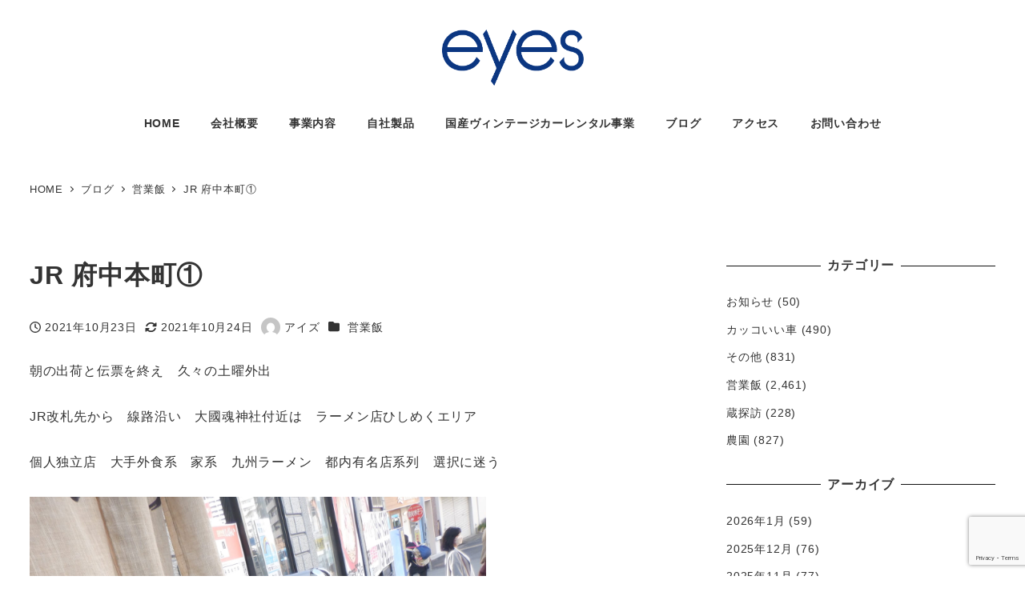

--- FILE ---
content_type: text/html; charset=UTF-8
request_url: https://39eyes.co.jp/archives/9918/
body_size: 17184
content:
<!DOCTYPE html>
<html lang="ja" data-sticky-footer="true" data-scrolled="false">

<head>
			<meta charset="UTF-8">
		<meta name="viewport" content="width=device-width, initial-scale=1, minimum-scale=1, viewport-fit=cover">
		<title>JR 府中本町① &#8211; 株式会社アイズ</title>
<meta name='robots' content='max-image-preview:large' />
					<meta property="og:title" content="JR 府中本町①">
		
					<meta property="og:type" content="article">
		
					<meta property="og:url" content="https://39eyes.co.jp/archives/9918/">
		
					<meta property="og:image" content="https://39eyes.co.jp/wp-content/uploads/2021/10/DSCF1935.jpg">
		
					<meta property="og:site_name" content="株式会社アイズ">
		
					<meta property="og:description" content="朝の出荷と伝票を終え　久々の土曜外出　 JR改札先から　線路沿い　大國魂神社付近は　ラーメン店ひしめくエリア　&hellip;">
		
					<meta property="og:locale" content="ja_JP">
		
				<link rel='dns-prefetch' href='//www.googletagmanager.com' />
<link rel="alternate" type="application/rss+xml" title="株式会社アイズ &raquo; フィード" href="https://39eyes.co.jp/feed/" />
<link rel="alternate" type="application/rss+xml" title="株式会社アイズ &raquo; コメントフィード" href="https://39eyes.co.jp/comments/feed/" />
		<link rel="profile" href="http://gmpg.org/xfn/11">
												<link rel="alternate" title="oEmbed (JSON)" type="application/json+oembed" href="https://39eyes.co.jp/wp-json/oembed/1.0/embed?url=https%3A%2F%2F39eyes.co.jp%2Farchives%2F9918%2F" />
<link rel="alternate" title="oEmbed (XML)" type="text/xml+oembed" href="https://39eyes.co.jp/wp-json/oembed/1.0/embed?url=https%3A%2F%2F39eyes.co.jp%2Farchives%2F9918%2F&#038;format=xml" />
<style id='wp-img-auto-sizes-contain-inline-css' type='text/css'>
img:is([sizes=auto i],[sizes^="auto," i]){contain-intrinsic-size:3000px 1500px}
/*# sourceURL=wp-img-auto-sizes-contain-inline-css */
</style>
<link rel='stylesheet' id='wp-like-me-box-css' href='https://39eyes.co.jp/wp-content/themes/snow-monkey/vendor/inc2734/wp-like-me-box/src/assets/css/wp-like-me-box.css?ver=1749905882' type='text/css' media='all' />
<link rel='stylesheet' id='slick-carousel-css' href='https://39eyes.co.jp/wp-content/themes/snow-monkey/vendor/inc2734/wp-awesome-widgets/src/assets/packages/slick-carousel/slick/slick.css?ver=1749905882' type='text/css' media='all' />
<link rel='stylesheet' id='slick-carousel-theme-css' href='https://39eyes.co.jp/wp-content/themes/snow-monkey/vendor/inc2734/wp-awesome-widgets/src/assets/packages/slick-carousel/slick/slick-theme.css?ver=1749905882' type='text/css' media='all' />
<link rel='stylesheet' id='wp-awesome-widgets-css' href='https://39eyes.co.jp/wp-content/themes/snow-monkey/vendor/inc2734/wp-awesome-widgets/src/assets/css/app.css?ver=1749905882' type='text/css' media='all' />
<link rel='stylesheet' id='wp-share-buttons-css' href='https://39eyes.co.jp/wp-content/themes/snow-monkey/vendor/inc2734/wp-share-buttons/src/assets/css/wp-share-buttons.css?ver=1749905882' type='text/css' media='all' />
<style id='wp-emoji-styles-inline-css' type='text/css'>

	img.wp-smiley, img.emoji {
		display: inline !important;
		border: none !important;
		box-shadow: none !important;
		height: 1em !important;
		width: 1em !important;
		margin: 0 0.07em !important;
		vertical-align: -0.1em !important;
		background: none !important;
		padding: 0 !important;
	}
/*# sourceURL=wp-emoji-styles-inline-css */
</style>
<style id='wp-block-library-inline-css' type='text/css'>
:root{--wp-block-synced-color:#7a00df;--wp-block-synced-color--rgb:122,0,223;--wp-bound-block-color:var(--wp-block-synced-color);--wp-editor-canvas-background:#ddd;--wp-admin-theme-color:#007cba;--wp-admin-theme-color--rgb:0,124,186;--wp-admin-theme-color-darker-10:#006ba1;--wp-admin-theme-color-darker-10--rgb:0,107,160.5;--wp-admin-theme-color-darker-20:#005a87;--wp-admin-theme-color-darker-20--rgb:0,90,135;--wp-admin-border-width-focus:2px}@media (min-resolution:192dpi){:root{--wp-admin-border-width-focus:1.5px}}.wp-element-button{cursor:pointer}:root .has-very-light-gray-background-color{background-color:#eee}:root .has-very-dark-gray-background-color{background-color:#313131}:root .has-very-light-gray-color{color:#eee}:root .has-very-dark-gray-color{color:#313131}:root .has-vivid-green-cyan-to-vivid-cyan-blue-gradient-background{background:linear-gradient(135deg,#00d084,#0693e3)}:root .has-purple-crush-gradient-background{background:linear-gradient(135deg,#34e2e4,#4721fb 50%,#ab1dfe)}:root .has-hazy-dawn-gradient-background{background:linear-gradient(135deg,#faaca8,#dad0ec)}:root .has-subdued-olive-gradient-background{background:linear-gradient(135deg,#fafae1,#67a671)}:root .has-atomic-cream-gradient-background{background:linear-gradient(135deg,#fdd79a,#004a59)}:root .has-nightshade-gradient-background{background:linear-gradient(135deg,#330968,#31cdcf)}:root .has-midnight-gradient-background{background:linear-gradient(135deg,#020381,#2874fc)}:root{--wp--preset--font-size--normal:16px;--wp--preset--font-size--huge:42px}.has-regular-font-size{font-size:1em}.has-larger-font-size{font-size:2.625em}.has-normal-font-size{font-size:var(--wp--preset--font-size--normal)}.has-huge-font-size{font-size:var(--wp--preset--font-size--huge)}.has-text-align-center{text-align:center}.has-text-align-left{text-align:left}.has-text-align-right{text-align:right}.has-fit-text{white-space:nowrap!important}#end-resizable-editor-section{display:none}.aligncenter{clear:both}.items-justified-left{justify-content:flex-start}.items-justified-center{justify-content:center}.items-justified-right{justify-content:flex-end}.items-justified-space-between{justify-content:space-between}.screen-reader-text{border:0;clip-path:inset(50%);height:1px;margin:-1px;overflow:hidden;padding:0;position:absolute;width:1px;word-wrap:normal!important}.screen-reader-text:focus{background-color:#ddd;clip-path:none;color:#444;display:block;font-size:1em;height:auto;left:5px;line-height:normal;padding:15px 23px 14px;text-decoration:none;top:5px;width:auto;z-index:100000}html :where(.has-border-color){border-style:solid}html :where([style*=border-top-color]){border-top-style:solid}html :where([style*=border-right-color]){border-right-style:solid}html :where([style*=border-bottom-color]){border-bottom-style:solid}html :where([style*=border-left-color]){border-left-style:solid}html :where([style*=border-width]){border-style:solid}html :where([style*=border-top-width]){border-top-style:solid}html :where([style*=border-right-width]){border-right-style:solid}html :where([style*=border-bottom-width]){border-bottom-style:solid}html :where([style*=border-left-width]){border-left-style:solid}html :where(img[class*=wp-image-]){height:auto;max-width:100%}:where(figure){margin:0 0 1em}html :where(.is-position-sticky){--wp-admin--admin-bar--position-offset:var(--wp-admin--admin-bar--height,0px)}@media screen and (max-width:600px){html :where(.is-position-sticky){--wp-admin--admin-bar--position-offset:0px}}

/*# sourceURL=wp-block-library-inline-css */
</style><style id='wp-block-paragraph-inline-css' type='text/css'>
.is-small-text{font-size:.875em}.is-regular-text{font-size:1em}.is-large-text{font-size:2.25em}.is-larger-text{font-size:3em}.has-drop-cap:not(:focus):first-letter{float:left;font-size:8.4em;font-style:normal;font-weight:100;line-height:.68;margin:.05em .1em 0 0;text-transform:uppercase}body.rtl .has-drop-cap:not(:focus):first-letter{float:none;margin-left:.1em}p.has-drop-cap.has-background{overflow:hidden}:root :where(p.has-background){padding:1.25em 2.375em}:where(p.has-text-color:not(.has-link-color)) a{color:inherit}p.has-text-align-left[style*="writing-mode:vertical-lr"],p.has-text-align-right[style*="writing-mode:vertical-rl"]{rotate:180deg}
/*# sourceURL=https://39eyes.co.jp/wp-includes/blocks/paragraph/style.min.css */
</style>
<style id='snow-monkey-blocks-media-text-style-inline-css' type='text/css'>
.smb-media-text{--smb-media-text--background-color:#0000;--smb-media-text--background-image:initial;--smb-media-text--color:inherit;--smb-media-text--gap:var(--_margin1);--smb-media-text--image-position-x:50%;--smb-media-text--image-position-y:50%;--smb-media-text--content-padding:0px;--smb-media-text--direction:column;--smb-media-text--style--border--border-color:var(--_lighter-color-gray);background-color:var(--smb-media-text--background-color);background-image:var(--smb-media-text--background-image);color:var(--smb-media-text--color);gap:0!important;overflow:hidden}.smb-media-text.is-style-border{border:1px solid var(--smb-media-text--style--border--border-color)}.smb-media-text--has-background,.smb-media-text.is-style-border{--smb-media-text--gap:0px;--smb-media-text--content-padding:var(--_padding1)}.smb-media-text--has-background .smb-media-text__caption,.smb-media-text.is-style-border .smb-media-text__caption{margin-bottom:var(--_margin-2);padding-inline:var(--smb-media-text--content-padding)}.smb-media-text>.c-row{flex-direction:var(--smb-media-text--direction)}.smb-media-text.smb-media-text--mobile-text>.c-row,.smb-media-text.smb-media-text--mobile-text>.c-row--reverse,.smb-media-text:where(:not(.smb-media-text--mobile-text):not(.smb-media-text--mobile-text))>.c-row{--smb-media-text--direction:column}.smb-media-text.smb-media-text--mobile-text>.c-row .smb-media-text__contents-wrapper,.smb-media-text.smb-media-text--mobile-text>.c-row--reverse .smb-media-text__contents-wrapper,.smb-media-text:where(:not(.smb-media-text--mobile-text):not(.smb-media-text--mobile-text))>.c-row .smb-media-text__contents-wrapper{margin:0 0 var(--smb-media-text--gap)}.smb-media-text.smb-media-text--mobile-image>.c-row,.smb-media-text.smb-media-text--mobile-image>.c-row--reverse,.smb-media-text:where(:not(.smb-media-text--mobile-text):not(.smb-media-text--mobile-text))>.c-row--reverse{--smb-media-text--direction:column-reverse}.smb-media-text.smb-media-text--mobile-image>.c-row .smb-media-text__contents-wrapper,.smb-media-text.smb-media-text--mobile-image>.c-row--reverse .smb-media-text__contents-wrapper,.smb-media-text:where(:not(.smb-media-text--mobile-text):not(.smb-media-text--mobile-text))>.c-row--reverse .smb-media-text__contents-wrapper{margin:var(--smb-media-text--gap) 0 0}.smb-media-text--gutter-s{--smb-media-text--gap:var(--_margin-1)}.smb-media-text--gutter-m{--smb-media-text--gap:var(--_margin1)}.smb-media-text--gutter-l{--smb-media-text--gap:var(--_margin2)}.smb-media-text__title{--_font-size-level:4;font-size:var(--_fluid-font-size);line-height:var(--_line-height)}.smb-media-text .block-editor-rich-text+.smb-media-text__body,.smb-media-text__title+.smb-media-text__body{margin-top:var(--_margin1)}.smb-media-text__figure>img,.smb-media-text__figure>video{height:auto;width:100%}.smb-media-text__figure--fill{height:100%;min-height:250px;position:relative}.smb-media-text__figure--fill img{height:100%;object-fit:cover;object-position:var(--smb-media-text--image-position-x) var(--smb-media-text--image-position-y);position:absolute;width:100%}.smb-media-text__caption{margin-top:var(--_margin-2);--_font-size-level:-1;font-size:var(--_font-size);line-height:var(--_line-height)}.smb-media-text__contents-wrapper{padding:var(--smb-media-text--content-padding)}:where(.smb-media-text__body.is-layout-constrained>*){--wp--style--global--content-size:100%;--wp--style--global--wide-size:100%}@media(min-width:640px){.smb-media-text[data-sm-split-point=md].is-style-border .smb-media-text__caption,.smb-media-text[data-sm-split-point=md].smb-media-text--has-background .smb-media-text__caption{padding-inline:initial}.smb-media-text[data-sm-split-point=md].is-style-border .c-row--reverse .smb-media-text__caption,.smb-media-text[data-sm-split-point=md].smb-media-text--has-background .c-row--reverse .smb-media-text__caption{margin-inline:var(--_margin-2)}.smb-media-text[data-sm-split-point=md]>.c-row{--smb-media-text--direction:row}.smb-media-text[data-sm-split-point=md]>.c-row .smb-media-text__contents-wrapper{margin:0 var(--smb-media-text--gap) 0 0}.smb-media-text[data-sm-split-point=md]>.c-row--reverse{--smb-media-text--direction:row-reverse}.smb-media-text[data-sm-split-point=md]>.c-row--reverse .smb-media-text__contents-wrapper{margin:0 0 0 var(--smb-media-text--gap)}}@media(min-width:1024px){.smb-media-text[data-sm-split-point=lg].is-style-border .smb-media-text__caption,.smb-media-text[data-sm-split-point=lg].smb-media-text--has-background .smb-media-text__caption{padding-inline:initial}.smb-media-text[data-sm-split-point=lg].is-style-border .c-row--reverse .smb-media-text__caption,.smb-media-text[data-sm-split-point=lg].smb-media-text--has-background .c-row--reverse .smb-media-text__caption{margin-inline:var(--_margin-2)}.smb-media-text[data-sm-split-point=lg]>.c-row{--smb-media-text--direction:row}.smb-media-text[data-sm-split-point=lg]>.c-row .smb-media-text__contents-wrapper{margin:0 var(--smb-media-text--gap) 0 0}.smb-media-text[data-sm-split-point=lg]>.c-row--reverse{--smb-media-text--direction:row-reverse}.smb-media-text[data-sm-split-point=lg]>.c-row--reverse .smb-media-text__contents-wrapper{margin:0 0 0 var(--smb-media-text--gap)}}

/*# sourceURL=https://39eyes.co.jp/wp-content/plugins/snow-monkey-blocks/dist/blocks/media-text/style-index.css */
</style>
<style id='global-styles-inline-css' type='text/css'>
:root{--wp--preset--aspect-ratio--square: 1;--wp--preset--aspect-ratio--4-3: 4/3;--wp--preset--aspect-ratio--3-4: 3/4;--wp--preset--aspect-ratio--3-2: 3/2;--wp--preset--aspect-ratio--2-3: 2/3;--wp--preset--aspect-ratio--16-9: 16/9;--wp--preset--aspect-ratio--9-16: 9/16;--wp--preset--color--black: #000000;--wp--preset--color--cyan-bluish-gray: #abb8c3;--wp--preset--color--white: #ffffff;--wp--preset--color--pale-pink: #f78da7;--wp--preset--color--vivid-red: #cf2e2e;--wp--preset--color--luminous-vivid-orange: #ff6900;--wp--preset--color--luminous-vivid-amber: #fcb900;--wp--preset--color--light-green-cyan: #7bdcb5;--wp--preset--color--vivid-green-cyan: #00d084;--wp--preset--color--pale-cyan-blue: #8ed1fc;--wp--preset--color--vivid-cyan-blue: #0693e3;--wp--preset--color--vivid-purple: #9b51e0;--wp--preset--color--sm-accent: var(--accent-color);--wp--preset--color--sm-sub-accent: var(--sub-accent-color);--wp--preset--color--sm-text: var(--_color-text);--wp--preset--color--sm-text-alt: var(--_color-white);--wp--preset--color--sm-lightest-gray: var(--_lightest-color-gray);--wp--preset--color--sm-lighter-gray: var(--_lighter-color-gray);--wp--preset--color--sm-light-gray: var(--_light-color-gray);--wp--preset--color--sm-gray: var(--_color-gray);--wp--preset--color--sm-dark-gray: var(--_dark-color-gray);--wp--preset--color--sm-darker-gray: var(--_darker-color-gray);--wp--preset--color--sm-darkest-gray: var(--_darkest-color-gray);--wp--preset--gradient--vivid-cyan-blue-to-vivid-purple: linear-gradient(135deg,rgb(6,147,227) 0%,rgb(155,81,224) 100%);--wp--preset--gradient--light-green-cyan-to-vivid-green-cyan: linear-gradient(135deg,rgb(122,220,180) 0%,rgb(0,208,130) 100%);--wp--preset--gradient--luminous-vivid-amber-to-luminous-vivid-orange: linear-gradient(135deg,rgb(252,185,0) 0%,rgb(255,105,0) 100%);--wp--preset--gradient--luminous-vivid-orange-to-vivid-red: linear-gradient(135deg,rgb(255,105,0) 0%,rgb(207,46,46) 100%);--wp--preset--gradient--very-light-gray-to-cyan-bluish-gray: linear-gradient(135deg,rgb(238,238,238) 0%,rgb(169,184,195) 100%);--wp--preset--gradient--cool-to-warm-spectrum: linear-gradient(135deg,rgb(74,234,220) 0%,rgb(151,120,209) 20%,rgb(207,42,186) 40%,rgb(238,44,130) 60%,rgb(251,105,98) 80%,rgb(254,248,76) 100%);--wp--preset--gradient--blush-light-purple: linear-gradient(135deg,rgb(255,206,236) 0%,rgb(152,150,240) 100%);--wp--preset--gradient--blush-bordeaux: linear-gradient(135deg,rgb(254,205,165) 0%,rgb(254,45,45) 50%,rgb(107,0,62) 100%);--wp--preset--gradient--luminous-dusk: linear-gradient(135deg,rgb(255,203,112) 0%,rgb(199,81,192) 50%,rgb(65,88,208) 100%);--wp--preset--gradient--pale-ocean: linear-gradient(135deg,rgb(255,245,203) 0%,rgb(182,227,212) 50%,rgb(51,167,181) 100%);--wp--preset--gradient--electric-grass: linear-gradient(135deg,rgb(202,248,128) 0%,rgb(113,206,126) 100%);--wp--preset--gradient--midnight: linear-gradient(135deg,rgb(2,3,129) 0%,rgb(40,116,252) 100%);--wp--preset--font-size--small: 13px;--wp--preset--font-size--medium: 20px;--wp--preset--font-size--large: 36px;--wp--preset--font-size--x-large: 42px;--wp--preset--font-size--sm-xs: 0.8rem;--wp--preset--font-size--sm-s: 0.88rem;--wp--preset--font-size--sm-m: 1rem;--wp--preset--font-size--sm-l: 1.14rem;--wp--preset--font-size--sm-xl: 1.33rem;--wp--preset--font-size--sm-2-xl: 1.6rem;--wp--preset--font-size--sm-3-xl: 2rem;--wp--preset--font-size--sm-4-xl: 2.66rem;--wp--preset--font-size--sm-5-xl: 4rem;--wp--preset--font-size--sm-6-xl: 8rem;--wp--preset--spacing--20: var(--_s-2);--wp--preset--spacing--30: var(--_s-1);--wp--preset--spacing--40: var(--_s1);--wp--preset--spacing--50: var(--_s2);--wp--preset--spacing--60: var(--_s3);--wp--preset--spacing--70: var(--_s4);--wp--preset--spacing--80: var(--_s5);--wp--preset--shadow--natural: 6px 6px 9px rgba(0, 0, 0, 0.2);--wp--preset--shadow--deep: 12px 12px 50px rgba(0, 0, 0, 0.4);--wp--preset--shadow--sharp: 6px 6px 0px rgba(0, 0, 0, 0.2);--wp--preset--shadow--outlined: 6px 6px 0px -3px rgb(255, 255, 255), 6px 6px rgb(0, 0, 0);--wp--preset--shadow--crisp: 6px 6px 0px rgb(0, 0, 0);--wp--custom--slim-width: 46rem;--wp--custom--content-max-width: var(--_global--container-max-width);--wp--custom--content-width: var(--wp--custom--content-max-width);--wp--custom--content-wide-width: calc(var(--wp--custom--content-width) + 240px);--wp--custom--has-sidebar-main-basis: var(--wp--custom--slim-width);--wp--custom--has-sidebar-sidebar-basis: 336px;}:root { --wp--style--global--content-size: var(--wp--custom--content-width);--wp--style--global--wide-size: var(--wp--custom--content-wide-width); }:where(body) { margin: 0; }.wp-site-blocks > .alignleft { float: left; margin-right: 2em; }.wp-site-blocks > .alignright { float: right; margin-left: 2em; }.wp-site-blocks > .aligncenter { justify-content: center; margin-left: auto; margin-right: auto; }:where(.wp-site-blocks) > * { margin-block-start: var(--_margin1); margin-block-end: 0; }:where(.wp-site-blocks) > :first-child { margin-block-start: 0; }:where(.wp-site-blocks) > :last-child { margin-block-end: 0; }:root { --wp--style--block-gap: var(--_margin1); }:root :where(.is-layout-flow) > :first-child{margin-block-start: 0;}:root :where(.is-layout-flow) > :last-child{margin-block-end: 0;}:root :where(.is-layout-flow) > *{margin-block-start: var(--_margin1);margin-block-end: 0;}:root :where(.is-layout-constrained) > :first-child{margin-block-start: 0;}:root :where(.is-layout-constrained) > :last-child{margin-block-end: 0;}:root :where(.is-layout-constrained) > *{margin-block-start: var(--_margin1);margin-block-end: 0;}:root :where(.is-layout-flex){gap: var(--_margin1);}:root :where(.is-layout-grid){gap: var(--_margin1);}.is-layout-flow > .alignleft{float: left;margin-inline-start: 0;margin-inline-end: 2em;}.is-layout-flow > .alignright{float: right;margin-inline-start: 2em;margin-inline-end: 0;}.is-layout-flow > .aligncenter{margin-left: auto !important;margin-right: auto !important;}.is-layout-constrained > .alignleft{float: left;margin-inline-start: 0;margin-inline-end: 2em;}.is-layout-constrained > .alignright{float: right;margin-inline-start: 2em;margin-inline-end: 0;}.is-layout-constrained > .aligncenter{margin-left: auto !important;margin-right: auto !important;}.is-layout-constrained > :where(:not(.alignleft):not(.alignright):not(.alignfull)){max-width: var(--wp--style--global--content-size);margin-left: auto !important;margin-right: auto !important;}.is-layout-constrained > .alignwide{max-width: var(--wp--style--global--wide-size);}body .is-layout-flex{display: flex;}.is-layout-flex{flex-wrap: wrap;align-items: center;}.is-layout-flex > :is(*, div){margin: 0;}body .is-layout-grid{display: grid;}.is-layout-grid > :is(*, div){margin: 0;}body{padding-top: 0px;padding-right: 0px;padding-bottom: 0px;padding-left: 0px;}a:where(:not(.wp-element-button)){color: var(--wp--preset--color--sm-accent);text-decoration: underline;}:root :where(.wp-element-button, .wp-block-button__link){background-color: var(--wp--preset--color--sm-accent);border-radius: var(--_global--border-radius);border-width: 0;color: var(--wp--preset--color--sm-text-alt);font-family: inherit;font-size: inherit;font-style: inherit;font-weight: inherit;letter-spacing: inherit;line-height: inherit;padding-top: calc(var(--_padding-1) * .5);padding-right: var(--_padding-1);padding-bottom: calc(var(--_padding-1) * .5);padding-left: var(--_padding-1);text-decoration: none;text-transform: inherit;}.has-black-color{color: var(--wp--preset--color--black) !important;}.has-cyan-bluish-gray-color{color: var(--wp--preset--color--cyan-bluish-gray) !important;}.has-white-color{color: var(--wp--preset--color--white) !important;}.has-pale-pink-color{color: var(--wp--preset--color--pale-pink) !important;}.has-vivid-red-color{color: var(--wp--preset--color--vivid-red) !important;}.has-luminous-vivid-orange-color{color: var(--wp--preset--color--luminous-vivid-orange) !important;}.has-luminous-vivid-amber-color{color: var(--wp--preset--color--luminous-vivid-amber) !important;}.has-light-green-cyan-color{color: var(--wp--preset--color--light-green-cyan) !important;}.has-vivid-green-cyan-color{color: var(--wp--preset--color--vivid-green-cyan) !important;}.has-pale-cyan-blue-color{color: var(--wp--preset--color--pale-cyan-blue) !important;}.has-vivid-cyan-blue-color{color: var(--wp--preset--color--vivid-cyan-blue) !important;}.has-vivid-purple-color{color: var(--wp--preset--color--vivid-purple) !important;}.has-sm-accent-color{color: var(--wp--preset--color--sm-accent) !important;}.has-sm-sub-accent-color{color: var(--wp--preset--color--sm-sub-accent) !important;}.has-sm-text-color{color: var(--wp--preset--color--sm-text) !important;}.has-sm-text-alt-color{color: var(--wp--preset--color--sm-text-alt) !important;}.has-sm-lightest-gray-color{color: var(--wp--preset--color--sm-lightest-gray) !important;}.has-sm-lighter-gray-color{color: var(--wp--preset--color--sm-lighter-gray) !important;}.has-sm-light-gray-color{color: var(--wp--preset--color--sm-light-gray) !important;}.has-sm-gray-color{color: var(--wp--preset--color--sm-gray) !important;}.has-sm-dark-gray-color{color: var(--wp--preset--color--sm-dark-gray) !important;}.has-sm-darker-gray-color{color: var(--wp--preset--color--sm-darker-gray) !important;}.has-sm-darkest-gray-color{color: var(--wp--preset--color--sm-darkest-gray) !important;}.has-black-background-color{background-color: var(--wp--preset--color--black) !important;}.has-cyan-bluish-gray-background-color{background-color: var(--wp--preset--color--cyan-bluish-gray) !important;}.has-white-background-color{background-color: var(--wp--preset--color--white) !important;}.has-pale-pink-background-color{background-color: var(--wp--preset--color--pale-pink) !important;}.has-vivid-red-background-color{background-color: var(--wp--preset--color--vivid-red) !important;}.has-luminous-vivid-orange-background-color{background-color: var(--wp--preset--color--luminous-vivid-orange) !important;}.has-luminous-vivid-amber-background-color{background-color: var(--wp--preset--color--luminous-vivid-amber) !important;}.has-light-green-cyan-background-color{background-color: var(--wp--preset--color--light-green-cyan) !important;}.has-vivid-green-cyan-background-color{background-color: var(--wp--preset--color--vivid-green-cyan) !important;}.has-pale-cyan-blue-background-color{background-color: var(--wp--preset--color--pale-cyan-blue) !important;}.has-vivid-cyan-blue-background-color{background-color: var(--wp--preset--color--vivid-cyan-blue) !important;}.has-vivid-purple-background-color{background-color: var(--wp--preset--color--vivid-purple) !important;}.has-sm-accent-background-color{background-color: var(--wp--preset--color--sm-accent) !important;}.has-sm-sub-accent-background-color{background-color: var(--wp--preset--color--sm-sub-accent) !important;}.has-sm-text-background-color{background-color: var(--wp--preset--color--sm-text) !important;}.has-sm-text-alt-background-color{background-color: var(--wp--preset--color--sm-text-alt) !important;}.has-sm-lightest-gray-background-color{background-color: var(--wp--preset--color--sm-lightest-gray) !important;}.has-sm-lighter-gray-background-color{background-color: var(--wp--preset--color--sm-lighter-gray) !important;}.has-sm-light-gray-background-color{background-color: var(--wp--preset--color--sm-light-gray) !important;}.has-sm-gray-background-color{background-color: var(--wp--preset--color--sm-gray) !important;}.has-sm-dark-gray-background-color{background-color: var(--wp--preset--color--sm-dark-gray) !important;}.has-sm-darker-gray-background-color{background-color: var(--wp--preset--color--sm-darker-gray) !important;}.has-sm-darkest-gray-background-color{background-color: var(--wp--preset--color--sm-darkest-gray) !important;}.has-black-border-color{border-color: var(--wp--preset--color--black) !important;}.has-cyan-bluish-gray-border-color{border-color: var(--wp--preset--color--cyan-bluish-gray) !important;}.has-white-border-color{border-color: var(--wp--preset--color--white) !important;}.has-pale-pink-border-color{border-color: var(--wp--preset--color--pale-pink) !important;}.has-vivid-red-border-color{border-color: var(--wp--preset--color--vivid-red) !important;}.has-luminous-vivid-orange-border-color{border-color: var(--wp--preset--color--luminous-vivid-orange) !important;}.has-luminous-vivid-amber-border-color{border-color: var(--wp--preset--color--luminous-vivid-amber) !important;}.has-light-green-cyan-border-color{border-color: var(--wp--preset--color--light-green-cyan) !important;}.has-vivid-green-cyan-border-color{border-color: var(--wp--preset--color--vivid-green-cyan) !important;}.has-pale-cyan-blue-border-color{border-color: var(--wp--preset--color--pale-cyan-blue) !important;}.has-vivid-cyan-blue-border-color{border-color: var(--wp--preset--color--vivid-cyan-blue) !important;}.has-vivid-purple-border-color{border-color: var(--wp--preset--color--vivid-purple) !important;}.has-sm-accent-border-color{border-color: var(--wp--preset--color--sm-accent) !important;}.has-sm-sub-accent-border-color{border-color: var(--wp--preset--color--sm-sub-accent) !important;}.has-sm-text-border-color{border-color: var(--wp--preset--color--sm-text) !important;}.has-sm-text-alt-border-color{border-color: var(--wp--preset--color--sm-text-alt) !important;}.has-sm-lightest-gray-border-color{border-color: var(--wp--preset--color--sm-lightest-gray) !important;}.has-sm-lighter-gray-border-color{border-color: var(--wp--preset--color--sm-lighter-gray) !important;}.has-sm-light-gray-border-color{border-color: var(--wp--preset--color--sm-light-gray) !important;}.has-sm-gray-border-color{border-color: var(--wp--preset--color--sm-gray) !important;}.has-sm-dark-gray-border-color{border-color: var(--wp--preset--color--sm-dark-gray) !important;}.has-sm-darker-gray-border-color{border-color: var(--wp--preset--color--sm-darker-gray) !important;}.has-sm-darkest-gray-border-color{border-color: var(--wp--preset--color--sm-darkest-gray) !important;}.has-vivid-cyan-blue-to-vivid-purple-gradient-background{background: var(--wp--preset--gradient--vivid-cyan-blue-to-vivid-purple) !important;}.has-light-green-cyan-to-vivid-green-cyan-gradient-background{background: var(--wp--preset--gradient--light-green-cyan-to-vivid-green-cyan) !important;}.has-luminous-vivid-amber-to-luminous-vivid-orange-gradient-background{background: var(--wp--preset--gradient--luminous-vivid-amber-to-luminous-vivid-orange) !important;}.has-luminous-vivid-orange-to-vivid-red-gradient-background{background: var(--wp--preset--gradient--luminous-vivid-orange-to-vivid-red) !important;}.has-very-light-gray-to-cyan-bluish-gray-gradient-background{background: var(--wp--preset--gradient--very-light-gray-to-cyan-bluish-gray) !important;}.has-cool-to-warm-spectrum-gradient-background{background: var(--wp--preset--gradient--cool-to-warm-spectrum) !important;}.has-blush-light-purple-gradient-background{background: var(--wp--preset--gradient--blush-light-purple) !important;}.has-blush-bordeaux-gradient-background{background: var(--wp--preset--gradient--blush-bordeaux) !important;}.has-luminous-dusk-gradient-background{background: var(--wp--preset--gradient--luminous-dusk) !important;}.has-pale-ocean-gradient-background{background: var(--wp--preset--gradient--pale-ocean) !important;}.has-electric-grass-gradient-background{background: var(--wp--preset--gradient--electric-grass) !important;}.has-midnight-gradient-background{background: var(--wp--preset--gradient--midnight) !important;}.has-small-font-size{font-size: var(--wp--preset--font-size--small) !important;}.has-medium-font-size{font-size: var(--wp--preset--font-size--medium) !important;}.has-large-font-size{font-size: var(--wp--preset--font-size--large) !important;}.has-x-large-font-size{font-size: var(--wp--preset--font-size--x-large) !important;}.has-sm-xs-font-size{font-size: var(--wp--preset--font-size--sm-xs) !important;}.has-sm-s-font-size{font-size: var(--wp--preset--font-size--sm-s) !important;}.has-sm-m-font-size{font-size: var(--wp--preset--font-size--sm-m) !important;}.has-sm-l-font-size{font-size: var(--wp--preset--font-size--sm-l) !important;}.has-sm-xl-font-size{font-size: var(--wp--preset--font-size--sm-xl) !important;}.has-sm-2-xl-font-size{font-size: var(--wp--preset--font-size--sm-2-xl) !important;}.has-sm-3-xl-font-size{font-size: var(--wp--preset--font-size--sm-3-xl) !important;}.has-sm-4-xl-font-size{font-size: var(--wp--preset--font-size--sm-4-xl) !important;}.has-sm-5-xl-font-size{font-size: var(--wp--preset--font-size--sm-5-xl) !important;}.has-sm-6-xl-font-size{font-size: var(--wp--preset--font-size--sm-6-xl) !important;}
/*# sourceURL=global-styles-inline-css */
</style>

<link rel='stylesheet' id='wp-oembed-blog-card-css' href='https://39eyes.co.jp/wp-content/themes/snow-monkey/vendor/inc2734/wp-oembed-blog-card/src/assets/css/app.css?ver=1749905882' type='text/css' media='all' />
<link rel='stylesheet' id='spider-css' href='https://39eyes.co.jp/wp-content/plugins/snow-monkey-blocks/dist/packages/spider/dist/css/spider.css?ver=1767617729' type='text/css' media='all' />
<link rel='stylesheet' id='snow-monkey-blocks-css' href='https://39eyes.co.jp/wp-content/plugins/snow-monkey-blocks/dist/css/blocks.css?ver=1767617729' type='text/css' media='all' />
<link rel='stylesheet' id='snow-monkey-snow-monkey-blocks-app-css' href='https://39eyes.co.jp/wp-content/themes/snow-monkey/assets/css/dependency/snow-monkey-blocks/app.css?ver=1749905882' type='text/css' media='all' />
<link rel='stylesheet' id='snow-monkey-snow-monkey-blocks-theme-css' href='https://39eyes.co.jp/wp-content/themes/snow-monkey/assets/css/dependency/snow-monkey-blocks/app-theme.css?ver=1749905882' type='text/css' media='all' />
<link rel='stylesheet' id='snow-monkey-blocks-spider-slider-style-css' href='https://39eyes.co.jp/wp-content/plugins/snow-monkey-blocks/dist/blocks/spider-slider/style-index.css?ver=1767617729' type='text/css' media='all' />
<link rel='stylesheet' id='contact-form-7-css' href='https://39eyes.co.jp/wp-content/plugins/contact-form-7/includes/css/styles.css?ver=6.1.4' type='text/css' media='all' />
<link rel='stylesheet' id='snow-monkey-blocks-background-parallax-css' href='https://39eyes.co.jp/wp-content/plugins/snow-monkey-blocks/dist/css/background-parallax.css?ver=1767617729' type='text/css' media='all' />
<link rel='stylesheet' id='snow-monkey-app-css' href='https://39eyes.co.jp/wp-content/themes/snow-monkey/assets/css/app/app.css?ver=1749905882' type='text/css' media='all' />
<style id='snow-monkey-app-inline-css' type='text/css'>
input[type="email"],input[type="number"],input[type="password"],input[type="search"],input[type="tel"],input[type="text"],input[type="url"],textarea { font-size: 16px }
:root { --_margin-scale: 1;--_space: 1.8rem;--_space-unitless: 1.8;--accent-color: #0a293e;--wp--preset--color--accent-color: var(--accent-color);--dark-accent-color: #000000;--light-accent-color: #186396;--lighter-accent-color: #228ad1;--lightest-accent-color: #2894dc;--sub-accent-color: #707593;--wp--preset--color--sub-accent-color: var(--sub-accent-color);--dark-sub-accent-color: #444759;--light-sub-accent-color: #aaadbf;--lighter-sub-accent-color: #d1d3dd;--lightest-sub-accent-color: #dcdde4;--_half-leading: 0.4;--font-family: "Helvetica Neue",Arial,"Hiragino Kaku Gothic ProN","Hiragino Sans","BIZ UDPGothic",Meiryo,sans-serif;--_global--font-family: var(--font-family);--_global--font-size-px: 16px }
html { letter-spacing: 0.05rem }
.p-infobar__inner { background-color: #0a293e }
.p-infobar__content { color: #fff }
/*# sourceURL=snow-monkey-app-inline-css */
</style>
<link rel='stylesheet' id='snow-monkey-theme-css' href='https://39eyes.co.jp/wp-content/themes/snow-monkey/assets/css/app/app-theme.css?ver=1749905882' type='text/css' media='all' />
<style id='snow-monkey-theme-inline-css' type='text/css'>
:root { --entry-content-h2-background-color: #f7f7f7;--entry-content-h2-padding: calc(var(--_space) * 0.25) calc(var(--_space) * 0.25) calc(var(--_space) * 0.25) calc(var(--_space) * 0.5);--entry-content-h3-border-bottom: 1px solid #eee;--entry-content-h3-padding: 0 0 calc(var(--_space) * 0.25);--widget-title-display: flex;--widget-title-flex-direction: row;--widget-title-align-items: center;--widget-title-justify-content: center;--widget-title-pseudo-display: block;--widget-title-pseudo-content: "";--widget-title-pseudo-height: 1px;--widget-title-pseudo-background-color: #111;--widget-title-pseudo-flex: 1 0 0%;--widget-title-pseudo-min-width: 20px;--widget-title-before-margin-right: .5em;--widget-title-after-margin-left: .5em }
body { --entry-content-h2-border-left: 1px solid var(--wp--preset--color--sm-accent) }
/*# sourceURL=snow-monkey-theme-inline-css */
</style>
<style id='snow-monkey-inline-css' type='text/css'>
.c-site-branding__title .custom-logo { width: 59px; }@media (min-width: 64em) { .c-site-branding__title .custom-logo { width: 177px; } }
/*# sourceURL=snow-monkey-inline-css */
</style>
<link rel='stylesheet' id='snow-monkey-custom-widgets-app-css' href='https://39eyes.co.jp/wp-content/themes/snow-monkey/assets/css/custom-widgets/app.css?ver=1749905882' type='text/css' media='all' />
<link rel='stylesheet' id='snow-monkey-custom-widgets-theme-css' href='https://39eyes.co.jp/wp-content/themes/snow-monkey/assets/css/custom-widgets/app-theme.css?ver=1749905882' type='text/css' media='all' />
<style id='snow-monkey-custom-widgets-inline-css' type='text/css'>
.wpaw-site-branding__logo .custom-logo { width: 59px; }@media (min-width: 64em) { .wpaw-site-branding__logo .custom-logo { width: 177px; } }
/*# sourceURL=snow-monkey-custom-widgets-inline-css */
</style>
<link rel='stylesheet' id='snow-monkey-block-library-app-css' href='https://39eyes.co.jp/wp-content/themes/snow-monkey/assets/css/block-library/app.css?ver=1749905882' type='text/css' media='all' />
<link rel='stylesheet' id='snow-monkey-block-library-theme-css' href='https://39eyes.co.jp/wp-content/themes/snow-monkey/assets/css/block-library/app-theme.css?ver=1749905882' type='text/css' media='all' />
<link rel='stylesheet' id='snow-monkey-wpcf7-css' href='https://39eyes.co.jp/wp-content/themes/snow-monkey/assets/css/dependency/contact-form-7/app.css?ver=1749905882' type='text/css' media='all' />
<script type="text/javascript" id="wp-oembed-blog-card-js-extra">
/* <![CDATA[ */
var WP_OEMBED_BLOG_CARD = {"endpoint":"https://39eyes.co.jp/wp-json/wp-oembed-blog-card/v1"};
//# sourceURL=wp-oembed-blog-card-js-extra
/* ]]> */
</script>
<script type="text/javascript" src="https://39eyes.co.jp/wp-content/themes/snow-monkey/vendor/inc2734/wp-oembed-blog-card/src/assets/js/app.js?ver=1749905882" id="wp-oembed-blog-card-js" defer="defer" data-wp-strategy="defer"></script>
<script type="text/javascript" src="https://39eyes.co.jp/wp-content/themes/snow-monkey/vendor/inc2734/wp-contents-outline/src/assets/packages/@inc2734/contents-outline/dist/index.js?ver=1749905882" id="contents-outline-js" defer="defer" data-wp-strategy="defer"></script>
<script type="text/javascript" src="https://39eyes.co.jp/wp-content/themes/snow-monkey/vendor/inc2734/wp-contents-outline/src/assets/js/app.js?ver=1749905882" id="wp-contents-outline-js" defer="defer" data-wp-strategy="defer"></script>
<script type="text/javascript" id="wp-share-buttons-js-extra">
/* <![CDATA[ */
var inc2734_wp_share_buttons = {"copy_success":"\u30b3\u30d4\u30fc\u3057\u307e\u3057\u305f\uff01","copy_failed":"\u30b3\u30d4\u30fc\u306b\u5931\u6557\u3057\u307e\u3057\u305f\uff01"};
//# sourceURL=wp-share-buttons-js-extra
/* ]]> */
</script>
<script type="text/javascript" src="https://39eyes.co.jp/wp-content/themes/snow-monkey/vendor/inc2734/wp-share-buttons/src/assets/js/wp-share-buttons.js?ver=1749905882" id="wp-share-buttons-js" defer="defer" data-wp-strategy="defer"></script>
<script type="text/javascript" src="https://39eyes.co.jp/wp-content/plugins/snow-monkey-blocks/dist/packages/spider/dist/js/spider.js?ver=1767617729" id="spider-js" defer="defer" data-wp-strategy="defer"></script>
<script type="text/javascript" src="https://39eyes.co.jp/wp-content/themes/snow-monkey/assets/js/dependency/snow-monkey-blocks/app.js?ver=1749905882" id="snow-monkey-snow-monkey-blocks-js" defer="defer" data-wp-strategy="defer"></script>
<script type="text/javascript" src="https://39eyes.co.jp/wp-includes/js/dist/hooks.min.js?ver=dd5603f07f9220ed27f1" id="wp-hooks-js"></script>
<script type="text/javascript" src="https://39eyes.co.jp/wp-includes/js/dist/i18n.min.js?ver=c26c3dc7bed366793375" id="wp-i18n-js"></script>
<script type="text/javascript" id="wp-i18n-js-after">
/* <![CDATA[ */
wp.i18n.setLocaleData( { 'text direction\u0004ltr': [ 'ltr' ] } );
//# sourceURL=wp-i18n-js-after
/* ]]> */
</script>
<script type="text/javascript" defer src="https://39eyes.co.jp/wp-content/plugins/contact-form-7/includes/swv/js/index.js?ver=6.1.4" id="swv-js"></script>
<script type="text/javascript" id="contact-form-7-js-translations">
/* <![CDATA[ */
( function( domain, translations ) {
	var localeData = translations.locale_data[ domain ] || translations.locale_data.messages;
	localeData[""].domain = domain;
	wp.i18n.setLocaleData( localeData, domain );
} )( "contact-form-7", {"translation-revision-date":"2025-11-30 08:12:23+0000","generator":"GlotPress\/4.0.3","domain":"messages","locale_data":{"messages":{"":{"domain":"messages","plural-forms":"nplurals=1; plural=0;","lang":"ja_JP"},"This contact form is placed in the wrong place.":["\u3053\u306e\u30b3\u30f3\u30bf\u30af\u30c8\u30d5\u30a9\u30fc\u30e0\u306f\u9593\u9055\u3063\u305f\u4f4d\u7f6e\u306b\u7f6e\u304b\u308c\u3066\u3044\u307e\u3059\u3002"],"Error:":["\u30a8\u30e9\u30fc:"]}},"comment":{"reference":"includes\/js\/index.js"}} );
//# sourceURL=contact-form-7-js-translations
/* ]]> */
</script>
<script type="text/javascript" id="contact-form-7-js-before">
/* <![CDATA[ */
var wpcf7 = {
    "api": {
        "root": "https:\/\/39eyes.co.jp\/wp-json\/",
        "namespace": "contact-form-7\/v1"
    }
};
//# sourceURL=contact-form-7-js-before
/* ]]> */
</script>
<script type="text/javascript" defer src="https://39eyes.co.jp/wp-content/plugins/contact-form-7/includes/js/index.js?ver=6.1.4" id="contact-form-7-js"></script>
<script type="text/javascript" src="https://39eyes.co.jp/wp-content/themes/snow-monkey/assets/js/hash-nav.js?ver=1749905882" id="snow-monkey-hash-nav-js" defer="defer" data-wp-strategy="defer"></script>
<script type="text/javascript" src="https://www.googletagmanager.com/gtag/js?id=UA-163344579-1&amp;ver=1" id="inc2734-wp-seo-google-analytics-js"></script>
<script type="text/javascript" id="inc2734-wp-seo-google-analytics-js-after">
/* <![CDATA[ */
window.dataLayer = window.dataLayer || []; function gtag(){dataLayer.push(arguments)}; gtag('js', new Date()); gtag('config', 'UA-163344579-1');
//# sourceURL=inc2734-wp-seo-google-analytics-js-after
/* ]]> */
</script>
<script type="text/javascript" id="snow-monkey-js-extra">
/* <![CDATA[ */
var snow_monkey = {"home_url":"https://39eyes.co.jp","children_expander_open_label":"\u30b5\u30d6\u30e1\u30cb\u30e5\u30fc\u3092\u958b\u304f","children_expander_close_label":"\u30b5\u30d6\u30e1\u30cb\u30e5\u30fc\u3092\u9589\u3058\u308b"};
var inc2734_wp_share_buttons_facebook = {"endpoint":"https://39eyes.co.jp/wp-admin/admin-ajax.php","action":"inc2734_wp_share_buttons_facebook","_ajax_nonce":"1c1432ff2f"};
var inc2734_wp_share_buttons_twitter = {"endpoint":"https://39eyes.co.jp/wp-admin/admin-ajax.php","action":"inc2734_wp_share_buttons_twitter","_ajax_nonce":"716228f808"};
var inc2734_wp_share_buttons_hatena = {"endpoint":"https://39eyes.co.jp/wp-admin/admin-ajax.php","action":"inc2734_wp_share_buttons_hatena","_ajax_nonce":"9d9110cf80"};
var inc2734_wp_share_buttons_feedly = {"endpoint":"https://39eyes.co.jp/wp-admin/admin-ajax.php","action":"inc2734_wp_share_buttons_feedly","_ajax_nonce":"4f6dbb27e3"};
//# sourceURL=snow-monkey-js-extra
/* ]]> */
</script>
<script type="text/javascript" src="https://39eyes.co.jp/wp-content/themes/snow-monkey/assets/js/app.js?ver=1749905882" id="snow-monkey-js" defer="defer" data-wp-strategy="defer"></script>
<script type="text/javascript" src="https://39eyes.co.jp/wp-content/themes/snow-monkey/assets/js/fontawesome.js?ver=1749905882" id="snow-monkey-fontawesome-js" defer="defer" data-wp-strategy="defer"></script>
<script type="text/javascript" src="https://39eyes.co.jp/wp-content/themes/snow-monkey/assets/js/widgets.js?ver=1749905882" id="snow-monkey-widgets-js" defer="defer" data-wp-strategy="defer"></script>
<script type="text/javascript" src="https://39eyes.co.jp/wp-content/themes/snow-monkey/assets/js/sidebar-sticky-widget-area.js?ver=1749905882" id="snow-monkey-sidebar-sticky-widget-area-js" defer="defer" data-wp-strategy="defer"></script>
<script type="text/javascript" src="https://39eyes.co.jp/wp-content/themes/snow-monkey/assets/js/page-top.js?ver=1749905882" id="snow-monkey-page-top-js" defer="defer" data-wp-strategy="defer"></script>
<script type="text/javascript" src="https://39eyes.co.jp/wp-content/themes/snow-monkey/assets/js/drop-nav.js?ver=1749905882" id="snow-monkey-drop-nav-js" defer="defer" data-wp-strategy="defer"></script>
<script type="text/javascript" src="https://39eyes.co.jp/wp-content/themes/snow-monkey/assets/js/smooth-scroll.js?ver=1749905882" id="snow-monkey-smooth-scroll-js" defer="defer" data-wp-strategy="defer"></script>
<script type="text/javascript" src="https://39eyes.co.jp/wp-content/themes/snow-monkey/assets/js/global-nav.js?ver=1749905882" id="snow-monkey-global-nav-js" defer="defer" data-wp-strategy="defer"></script>
<script type="text/javascript" defer src="https://www.google.com/recaptcha/api.js?render=6Ld6PbElAAAAANBxte93amobvNH0gKcE4qM8tEU9&amp;ver=3.0" id="google-recaptcha-js"></script>
<script type="text/javascript" defer src="https://39eyes.co.jp/wp-includes/js/dist/vendor/wp-polyfill.min.js?ver=3.15.0" id="wp-polyfill-js"></script>
<script type="text/javascript" id="wpcf7-recaptcha-js-before">
/* <![CDATA[ */
var wpcf7_recaptcha = {
    "sitekey": "6Ld6PbElAAAAANBxte93amobvNH0gKcE4qM8tEU9",
    "actions": {
        "homepage": "homepage",
        "contactform": "contactform"
    }
};
//# sourceURL=wpcf7-recaptcha-js-before
/* ]]> */
</script>
<script type="text/javascript" defer src="https://39eyes.co.jp/wp-content/plugins/contact-form-7/modules/recaptcha/index.js?ver=6.1.4" id="wpcf7-recaptcha-js"></script>
<link rel="https://api.w.org/" href="https://39eyes.co.jp/wp-json/" /><link rel="alternate" title="JSON" type="application/json" href="https://39eyes.co.jp/wp-json/wp/v2/posts/9918" /><link rel="EditURI" type="application/rsd+xml" title="RSD" href="https://39eyes.co.jp/xmlrpc.php?rsd" />
<meta name="generator" content="WordPress 6.9" />
<link rel="canonical" href="https://39eyes.co.jp/archives/9918/" />
<link rel='shortlink' href='https://39eyes.co.jp/?p=9918' />
		<script type="application/ld+json">
			{"@context":"http:\/\/schema.org","@type":"BlogPosting","headline":"JR \u5e9c\u4e2d\u672c\u753a\u2460","author":{"@type":"Person","name":"\u30a2\u30a4\u30ba"},"publisher":{"@type":"Organization","url":"https:\/\/39eyes.co.jp","name":"\u682a\u5f0f\u4f1a\u793e\u30a2\u30a4\u30ba","logo":{"@type":"ImageObject","url":"https:\/\/39eyes.co.jp\/wp-content\/uploads\/2020\/03\/logonavyeyes.png"}},"mainEntityOfPage":{"@type":"WebPage","@id":"https:\/\/39eyes.co.jp\/archives\/9918\/"},"image":{"@type":"ImageObject","url":"https:\/\/39eyes.co.jp\/wp-content\/uploads\/2021\/10\/DSCF1935.jpg"},"datePublished":"2021-10-23T14:00:00+09:00","dateModified":"2021-10-24T15:17:01+09:00","description":"\u671d\u306e\u51fa\u8377\u3068\u4f1d\u7968\u3092\u7d42\u3048\u3000\u4e45\u3005\u306e\u571f\u66dc\u5916\u51fa\u3000 JR\u6539\u672d\u5148\u304b\u3089\u3000\u7dda\u8def\u6cbf\u3044\u3000\u5927\u570b\u9b42\u795e\u793e\u4ed8\u8fd1\u306f\u3000\u30e9\u30fc\u30e1\u30f3\u5e97\u3072\u3057\u3081\u304f\u30a8\u30ea\u30a2\u3000&hellip;"}		</script>
				<meta name="thumbnail" content="https://39eyes.co.jp/wp-content/uploads/2021/10/DSCF1935.jpg">
							<meta name="twitter:card" content="summary">
		
						<meta name="theme-color" content="#0a293e">
				<style type="text/css" id="wp-custom-css">
			body.page-id-77 {
	background-color: #444;
}
.page-id-77 .p-entry-content>:not(h1):not(h2):not(h3):not(h4):not(h5):not(h6)+:not(h1):not(h2):not(h3):not(h4):not(h5):not(h6) {
	margin-top: 0;
}		</style>
		</head>

<body class="wp-singular post-template-default single single-post postid-9918 single-format-standard wp-custom-logo wp-theme-snow-monkey l-body--right-sidebar l-body" id="body"
	data-has-sidebar="true"
	data-is-full-template="false"
	data-is-slim-width="true"
	data-header-layout="center"
		ontouchstart=""
	>

			<div id="page-start"></div>
			
	
<nav
	id="drawer-nav"
	class="c-drawer c-drawer--fixed c-drawer--highlight-type-background-color"
	role="navigation"
	aria-hidden="true"
	aria-labelledby="hamburger-btn"
>
	<div class="c-drawer__inner">
		<div class="c-drawer__focus-point" tabindex="-1"></div>
		
		
		<ul id="menu-%e5%9b%bd%e7%94%a3%e3%83%b4%e3%82%a3%e3%83%b3%e3%83%86%e3%83%bc%e3%82%b8%e3%82%ab%e3%83%bc%e3%83%ac%e3%83%b3%e3%82%bf%e3%83%ab%e4%ba%8b%e6%a5%ad" class="c-drawer__menu"><li id="menu-item-30" class="menu-item menu-item-type-post_type menu-item-object-page menu-item-home menu-item-30 c-drawer__item"><a href="https://39eyes.co.jp/">HOME</a></li>
<li id="menu-item-31" class="menu-item menu-item-type-post_type menu-item-object-page menu-item-31 c-drawer__item"><a href="https://39eyes.co.jp/gaiyou/">会社概要</a></li>
<li id="menu-item-32" class="menu-item menu-item-type-post_type menu-item-object-page menu-item-32 c-drawer__item"><a href="https://39eyes.co.jp/business/">事業内容</a></li>
<li id="menu-item-296" class="menu-item menu-item-type-post_type menu-item-object-page menu-item-296 c-drawer__item"><a href="https://39eyes.co.jp/products/">自社製品</a></li>
<li id="menu-item-43992" class="menu-item menu-item-type-post_type menu-item-object-page menu-item-43992 c-drawer__item"><a href="https://39eyes.co.jp/vintagecarrental/">国産ヴィンテージカーレンタル事業</a></li>
<li id="menu-item-263" class="menu-item menu-item-type-post_type menu-item-object-page current_page_parent menu-item-263 c-drawer__item"><a href="https://39eyes.co.jp/blog/">ブログ</a></li>
<li id="menu-item-35" class="menu-item menu-item-type-post_type menu-item-object-page menu-item-35 c-drawer__item"><a href="https://39eyes.co.jp/access/">アクセス</a></li>
<li id="menu-item-36" class="menu-item menu-item-type-post_type menu-item-object-page menu-item-36 c-drawer__item"><a href="https://39eyes.co.jp/contact/">お問い合わせ</a></li>
</ul>
		
			</div>
</nav>
<div class="c-drawer-close-zone" aria-hidden="true" aria-controls="drawer-nav"></div>

	<div class="l-container">
		
<header class="l-header l-header--center l-header--sticky-sm" role="banner">
	
	<div class="l-header__content">
		
<div class="l-center-header" data-has-global-nav="true">
	<div class="c-container">
		
		<div class="l-center-header__row">
			<div class="c-row c-row--margin-s c-row--lg-margin c-row--middle c-row--between c-row--nowrap">
									<div
						class="c-row__col c-row__col--fit u-invisible-lg-up u-invisible-wall"
													aria-hidden="true"
											>
						
<button
			class="c-hamburger-btn"
	aria-expanded="false"
	aria-controls="drawer-nav"
>
	<span class="c-hamburger-btn__bars">
		<span class="c-hamburger-btn__bar"></span>
		<span class="c-hamburger-btn__bar"></span>
		<span class="c-hamburger-btn__bar"></span>
	</span>

			<span class="c-hamburger-btn__label">
			MENU		</span>
	</button>
					</div>
				
				
				
				<div class="c-row__col c-row__col--auto u-text-center">
					<div class="c-site-branding c-site-branding--has-logo">
	
		<div class="c-site-branding__title">
								<a href="https://39eyes.co.jp/" class="custom-logo-link" rel="home"><img width="1182" height="468" src="https://39eyes.co.jp/wp-content/uploads/2020/03/logonavyeyes.png" class="custom-logo" alt="株式会社アイズ" decoding="async" srcset="https://39eyes.co.jp/wp-content/uploads/2020/03/logonavyeyes.png 1182w, https://39eyes.co.jp/wp-content/uploads/2020/03/logonavyeyes-300x119.png 300w, https://39eyes.co.jp/wp-content/uploads/2020/03/logonavyeyes-1024x405.png 1024w, https://39eyes.co.jp/wp-content/uploads/2020/03/logonavyeyes-768x304.png 768w" sizes="(max-width: 1182px) 100vw, 1182px" /></a>						</div>

		
	</div>
				</div>

				
				
									<div
						class="c-row__col c-row__col--fit u-invisible-lg-up "
											>
						
<button
			id="hamburger-btn"
			class="c-hamburger-btn"
	aria-expanded="false"
	aria-controls="drawer-nav"
>
	<span class="c-hamburger-btn__bars">
		<span class="c-hamburger-btn__bar"></span>
		<span class="c-hamburger-btn__bar"></span>
		<span class="c-hamburger-btn__bar"></span>
	</span>

			<span class="c-hamburger-btn__label">
			MENU		</span>
	</button>
					</div>
							</div>
		</div>

					<div class="l-center-header__row u-invisible-md-down">
				
<nav class="p-global-nav p-global-nav--hover-text-color p-global-nav--current-same-hover-effect" role="navigation">
	<ul id="menu-%e5%9b%bd%e7%94%a3%e3%83%b4%e3%82%a3%e3%83%b3%e3%83%86%e3%83%bc%e3%82%b8%e3%82%ab%e3%83%bc%e3%83%ac%e3%83%b3%e3%82%bf%e3%83%ab%e4%ba%8b%e6%a5%ad-1" class="c-navbar"><li class="menu-item menu-item-type-post_type menu-item-object-page menu-item-home menu-item-30 c-navbar__item"><a href="https://39eyes.co.jp/"><span>HOME</span></a></li>
<li class="menu-item menu-item-type-post_type menu-item-object-page menu-item-31 c-navbar__item"><a href="https://39eyes.co.jp/gaiyou/"><span>会社概要</span></a></li>
<li class="menu-item menu-item-type-post_type menu-item-object-page menu-item-32 c-navbar__item"><a href="https://39eyes.co.jp/business/"><span>事業内容</span></a></li>
<li class="menu-item menu-item-type-post_type menu-item-object-page menu-item-296 c-navbar__item"><a href="https://39eyes.co.jp/products/"><span>自社製品</span></a></li>
<li class="menu-item menu-item-type-post_type menu-item-object-page menu-item-43992 c-navbar__item"><a href="https://39eyes.co.jp/vintagecarrental/"><span>国産ヴィンテージカーレンタル事業</span></a></li>
<li class="menu-item menu-item-type-post_type menu-item-object-page current_page_parent menu-item-263 c-navbar__item"><a href="https://39eyes.co.jp/blog/"><span>ブログ</span></a></li>
<li class="menu-item menu-item-type-post_type menu-item-object-page menu-item-35 c-navbar__item"><a href="https://39eyes.co.jp/access/"><span>アクセス</span></a></li>
<li class="menu-item menu-item-type-post_type menu-item-object-page menu-item-36 c-navbar__item"><a href="https://39eyes.co.jp/contact/"><span>お問い合わせ</span></a></li>
</ul></nav>
			</div>
			</div>
</div>
	</div>

			<div class="l-header__drop-nav" aria-hidden="true">
			
<div class="p-drop-nav">
	<div class="c-container">
		
<nav class="p-global-nav p-global-nav--hover-text-color p-global-nav--current-same-hover-effect" role="navigation">
	<ul id="menu-%e5%9b%bd%e7%94%a3%e3%83%b4%e3%82%a3%e3%83%b3%e3%83%86%e3%83%bc%e3%82%b8%e3%82%ab%e3%83%bc%e3%83%ac%e3%83%b3%e3%82%bf%e3%83%ab%e4%ba%8b%e6%a5%ad-2" class="c-navbar"><li class="menu-item menu-item-type-post_type menu-item-object-page menu-item-home menu-item-30 c-navbar__item"><a href="https://39eyes.co.jp/"><span>HOME</span></a></li>
<li class="menu-item menu-item-type-post_type menu-item-object-page menu-item-31 c-navbar__item"><a href="https://39eyes.co.jp/gaiyou/"><span>会社概要</span></a></li>
<li class="menu-item menu-item-type-post_type menu-item-object-page menu-item-32 c-navbar__item"><a href="https://39eyes.co.jp/business/"><span>事業内容</span></a></li>
<li class="menu-item menu-item-type-post_type menu-item-object-page menu-item-296 c-navbar__item"><a href="https://39eyes.co.jp/products/"><span>自社製品</span></a></li>
<li class="menu-item menu-item-type-post_type menu-item-object-page menu-item-43992 c-navbar__item"><a href="https://39eyes.co.jp/vintagecarrental/"><span>国産ヴィンテージカーレンタル事業</span></a></li>
<li class="menu-item menu-item-type-post_type menu-item-object-page current_page_parent menu-item-263 c-navbar__item"><a href="https://39eyes.co.jp/blog/"><span>ブログ</span></a></li>
<li class="menu-item menu-item-type-post_type menu-item-object-page menu-item-35 c-navbar__item"><a href="https://39eyes.co.jp/access/"><span>アクセス</span></a></li>
<li class="menu-item menu-item-type-post_type menu-item-object-page menu-item-36 c-navbar__item"><a href="https://39eyes.co.jp/contact/"><span>お問い合わせ</span></a></li>
</ul></nav>
	</div>
</div>
		</div>
	</header>

		<div class="l-contents" role="document">
			
			
			
			
			<div class="l-contents__body">
				<div class="l-contents__container c-container">
					
<div class="p-breadcrumbs-wrapper">
	<ol class="c-breadcrumbs" itemscope itemtype="http://schema.org/BreadcrumbList">
								<li
				class="c-breadcrumbs__item"
				itemprop="itemListElement"
				itemscope
				itemtype="http://schema.org/ListItem"
			>
				<a
					itemscope
					itemtype="http://schema.org/Thing"
					itemprop="item"
					href="https://39eyes.co.jp/"
					itemid="https://39eyes.co.jp/"
									>
					<span itemprop="name">HOME</span>
				</a>
				<meta itemprop="position" content="1" />
			</li>
								<li
				class="c-breadcrumbs__item"
				itemprop="itemListElement"
				itemscope
				itemtype="http://schema.org/ListItem"
			>
				<a
					itemscope
					itemtype="http://schema.org/Thing"
					itemprop="item"
					href="https://39eyes.co.jp/blog/"
					itemid="https://39eyes.co.jp/blog/"
									>
					<span itemprop="name">ブログ</span>
				</a>
				<meta itemprop="position" content="2" />
			</li>
								<li
				class="c-breadcrumbs__item"
				itemprop="itemListElement"
				itemscope
				itemtype="http://schema.org/ListItem"
			>
				<a
					itemscope
					itemtype="http://schema.org/Thing"
					itemprop="item"
					href="https://39eyes.co.jp/archives/category/eigyo-meshi/"
					itemid="https://39eyes.co.jp/archives/category/eigyo-meshi/"
									>
					<span itemprop="name">営業飯</span>
				</a>
				<meta itemprop="position" content="3" />
			</li>
								<li
				class="c-breadcrumbs__item"
				itemprop="itemListElement"
				itemscope
				itemtype="http://schema.org/ListItem"
			>
				<a
					itemscope
					itemtype="http://schema.org/Thing"
					itemprop="item"
					href="https://39eyes.co.jp/archives/9918/"
					itemid="https://39eyes.co.jp/archives/9918/"
											aria-current="page"
									>
					<span itemprop="name">JR 府中本町①</span>
				</a>
				<meta itemprop="position" content="4" />
			</li>
			</ol>
</div>

					
					<div class="l-contents__inner">
						<main class="l-contents__main" role="main">
							
							
<article class="post-9918 post type-post status-publish format-standard has-post-thumbnail category-eigyo-meshi c-entry">
	
<header class="c-entry__header">
	
	<h1 class="c-entry__title">JR 府中本町①</h1>

			<div class="c-entry__meta">
			
<ul class="c-meta">
		<li class="c-meta__item c-meta__item--published">
		<i class="fa-regular fa-clock" aria-hidden="true"></i>
		<span class="screen-reader-text">投稿日</span>
		<time datetime="2021-10-23T14:00:00+09:00">2021年10月23日</time>
	</li>
		<li class="c-meta__item c-meta__item--modified">
		<i class="fa-solid fa-rotate" aria-hidden="true"></i>
		<span class="screen-reader-text">更新日</span>
		<time datetime="2021-10-24T15:17:01+09:00">2021年10月24日</time>
	</li>
		<li class="c-meta__item c-meta__item--author">
		<span class="screen-reader-text">著者</span>
		<img alt='' src='https://secure.gravatar.com/avatar/ae23a151ad78c4834befe53c5084df7f34c47596b356de8e91300662703300d7?s=96&#038;d=mm&#038;r=g' srcset='https://secure.gravatar.com/avatar/ae23a151ad78c4834befe53c5084df7f34c47596b356de8e91300662703300d7?s=192&#038;d=mm&#038;r=g 2x' class='avatar avatar-96 photo' height='96' width='96' decoding='async'/>		アイズ	</li>
				<li class="c-meta__item c-meta__item--categories">
			<span class="c-meta__term c-meta__term--category-5 c-meta__term--category-slug-eigyo-meshi">
				<span class="screen-reader-text">カテゴリー</span>
				<i class="fa-solid fa-folder" aria-hidden="true"></i>
				<a href="https://39eyes.co.jp/archives/category/eigyo-meshi/">営業飯</a>
			</span>
		</li>
		
	</ul>
		</div>
	</header>

	<div class="c-entry__body">
		
		
		
		
		

<div class="c-entry__content p-entry-content">
	
	
<p>朝の出荷と伝票を終え　久々の土曜外出　</p>



<p></p>



<p>JR改札先から　線路沿い　大國魂神社付近は　ラーメン店ひしめくエリア　　</p>



<p>個人独立店　大手外食系　家系　九州ラーメン　都内有名店系列　選択に迷う</p>



<div data-sm-split-point="lg" class="wp-block-snow-monkey-blocks-media-text smb-media-text wp-block-snow-monkey-blocks-media-text-is-layout-constrained"><div class="c-row c-row--margin c-row--reverse c-row--middle"><div class="c-row__col c-row__col--1-1 c-row__col--lg-1-3"><div class="smb-media-text__body is-layout-constrained wp-block-media-text-is-layout-constrained"></div></div><div class="c-row__col c-row__col--1-1 c-row__col--lg-2-3"><div class="smb-media-text__figure"><img decoding="async" width="1440" height="1920" src="https://39eyes.co.jp/wp-content/uploads/2021/10/DSCF1934.jpg" alt="" class="wp-image-9920" srcset="https://39eyes.co.jp/wp-content/uploads/2021/10/DSCF1934.jpg 1440w, https://39eyes.co.jp/wp-content/uploads/2021/10/DSCF1934-225x300.jpg 225w, https://39eyes.co.jp/wp-content/uploads/2021/10/DSCF1934-768x1024.jpg 768w, https://39eyes.co.jp/wp-content/uploads/2021/10/DSCF1934-1152x1536.jpg 1152w" sizes="(max-width: 1440px) 100vw, 1440px" /></div></div></div></div>



<div data-sm-split-point="lg" class="wp-block-snow-monkey-blocks-media-text smb-media-text wp-block-snow-monkey-blocks-media-text-is-layout-constrained"><div class="c-row c-row--margin c-row--reverse c-row--middle"><div class="c-row__col c-row__col--1-1 c-row__col--lg-1-3"><div class="smb-media-text__body is-layout-constrained wp-block-media-text-is-layout-constrained"></div></div><div class="c-row__col c-row__col--1-1 c-row__col--lg-2-3"><div class="smb-media-text__figure"><img decoding="async" width="1920" height="1440" src="https://39eyes.co.jp/wp-content/uploads/2021/10/DSCF1936.jpg" alt="" class="wp-image-9921" srcset="https://39eyes.co.jp/wp-content/uploads/2021/10/DSCF1936.jpg 1920w, https://39eyes.co.jp/wp-content/uploads/2021/10/DSCF1936-300x225.jpg 300w, https://39eyes.co.jp/wp-content/uploads/2021/10/DSCF1936-1024x768.jpg 1024w, https://39eyes.co.jp/wp-content/uploads/2021/10/DSCF1936-768x576.jpg 768w, https://39eyes.co.jp/wp-content/uploads/2021/10/DSCF1936-1536x1152.jpg 1536w" sizes="(max-width: 1920px) 100vw, 1920px" /></div></div></div></div>



<div data-sm-split-point="lg" class="wp-block-snow-monkey-blocks-media-text smb-media-text wp-block-snow-monkey-blocks-media-text-is-layout-constrained"><div class="c-row c-row--margin c-row--reverse c-row--middle"><div class="c-row__col c-row__col--1-1 c-row__col--lg-1-3"><div class="smb-media-text__body is-layout-constrained wp-block-media-text-is-layout-constrained"></div></div><div class="c-row__col c-row__col--1-1 c-row__col--lg-2-3"><div class="smb-media-text__figure"><img loading="lazy" decoding="async" width="1920" height="1440" src="https://39eyes.co.jp/wp-content/uploads/2021/10/DSCF1937.jpg" alt="" class="wp-image-9922" srcset="https://39eyes.co.jp/wp-content/uploads/2021/10/DSCF1937.jpg 1920w, https://39eyes.co.jp/wp-content/uploads/2021/10/DSCF1937-300x225.jpg 300w, https://39eyes.co.jp/wp-content/uploads/2021/10/DSCF1937-1024x768.jpg 1024w, https://39eyes.co.jp/wp-content/uploads/2021/10/DSCF1937-768x576.jpg 768w, https://39eyes.co.jp/wp-content/uploads/2021/10/DSCF1937-1536x1152.jpg 1536w" sizes="auto, (max-width: 1920px) 100vw, 1920px" /></div></div></div></div>



<p>かけ醬油（いわゆる素ラーメン）550円　＋　鶏チャーシュー　50円　（税込）</p>
	
	</div>


		
		
		
		
				<div class="wp-profile-box">
							<h2 class="wp-profile-box__title">この記事を書いた人</h2>
			
			<div class="wp-profile-box__container">
				<div class="wp-profile-box__figure">
					<img alt='' src='https://secure.gravatar.com/avatar/ae23a151ad78c4834befe53c5084df7f34c47596b356de8e91300662703300d7?s=96&#038;d=mm&#038;r=g' srcset='https://secure.gravatar.com/avatar/ae23a151ad78c4834befe53c5084df7f34c47596b356de8e91300662703300d7?s=192&#038;d=mm&#038;r=g 2x' class='avatar avatar-96 photo' height='96' width='96' loading='lazy' decoding='async'/>				</div>
				<div class="wp-profile-box__body">
					<h3 class="wp-profile-box__name">
						アイズ					</h3>
					<div class="wp-profile-box__content">
											</div>

					<div class="wp-profile-box__buttons">
												
												<a class="wp-profile-box__archives-btn" href="https://39eyes.co.jp/archives/author/eyes-admin/">
							記事一覧						</a>
					</div>

														</div>
			</div>
		</div>
			</div>

	
<footer class="c-entry__footer">
	
	
	
<div class="c-prev-next-nav">
			<div class="c-prev-next-nav__item c-prev-next-nav__item--next">
			
							<a href="https://39eyes.co.jp/archives/9899/" rel="prev">				<div class="c-prev-next-nav__item-figure">
					<img width="300" height="225" src="https://39eyes.co.jp/wp-content/uploads/2021/10/DSCF1921-1-300x225.jpg" class="attachment-medium size-medium wp-post-image" alt="" decoding="async" loading="lazy" srcset="https://39eyes.co.jp/wp-content/uploads/2021/10/DSCF1921-1-300x225.jpg 300w, https://39eyes.co.jp/wp-content/uploads/2021/10/DSCF1921-1-1024x768.jpg 1024w, https://39eyes.co.jp/wp-content/uploads/2021/10/DSCF1921-1-768x576.jpg 768w, https://39eyes.co.jp/wp-content/uploads/2021/10/DSCF1921-1-1536x1152.jpg 1536w, https://39eyes.co.jp/wp-content/uploads/2021/10/DSCF1921-1.jpg 1920w" sizes="auto, (max-width: 300px) 100vw, 300px" />				</div>
				<div class="c-prev-next-nav__item-label">
											<i class="fa-solid fa-angle-left" aria-hidden="true"></i>
						古い投稿									</div>
				<div class="c-prev-next-nav__item-title">
					東急東横　大倉山
				</div>
				</a>					</div>
			<div class="c-prev-next-nav__item c-prev-next-nav__item--prev">
			
							<a href="https://39eyes.co.jp/archives/9912/" rel="next">				<div class="c-prev-next-nav__item-figure">
					<img width="300" height="225" src="https://39eyes.co.jp/wp-content/uploads/2021/10/DSCF1927-300x225.jpg" class="attachment-medium size-medium wp-post-image" alt="" decoding="async" loading="lazy" srcset="https://39eyes.co.jp/wp-content/uploads/2021/10/DSCF1927-300x225.jpg 300w, https://39eyes.co.jp/wp-content/uploads/2021/10/DSCF1927-1024x768.jpg 1024w, https://39eyes.co.jp/wp-content/uploads/2021/10/DSCF1927-768x576.jpg 768w, https://39eyes.co.jp/wp-content/uploads/2021/10/DSCF1927-1536x1152.jpg 1536w, https://39eyes.co.jp/wp-content/uploads/2021/10/DSCF1927.jpg 1920w" sizes="auto, (max-width: 300px) 100vw, 300px" />				</div>
				<div class="c-prev-next-nav__item-label">
											新しい投稿						<i class="fa-solid fa-angle-right" aria-hidden="true"></i>
									</div>
				<div class="c-prev-next-nav__item-title">
					令和3年～4年
				</div>
				</a>					</div>
	</div>

	
<aside class="p-related-posts c-entry-aside">
			<h2 class="p-related-posts__title c-entry-aside__title">
			<span>
				関連記事							</span>
		</h2>
	
	
		
<ul
	class="c-entries c-entries--rich-media"
	data-has-infeed-ads="false"
	data-force-sm-1col="false"
>
					<li class="c-entries__item">
			
<a href="https://39eyes.co.jp/archives/22376/">
	<section class="c-entry-summary c-entry-summary--post c-entry-summary--type-post">
		
<div class="c-entry-summary__figure">
			<img width="768" height="576" src="https://39eyes.co.jp/wp-content/uploads/2023/04/DSCF4176-768x576.jpg" class="attachment-medium_large size-medium_large wp-post-image" alt="" decoding="async" loading="lazy" srcset="https://39eyes.co.jp/wp-content/uploads/2023/04/DSCF4176-768x576.jpg 768w, https://39eyes.co.jp/wp-content/uploads/2023/04/DSCF4176-300x225.jpg 300w, https://39eyes.co.jp/wp-content/uploads/2023/04/DSCF4176-1024x768.jpg 1024w, https://39eyes.co.jp/wp-content/uploads/2023/04/DSCF4176-1536x1152.jpg 1536w, https://39eyes.co.jp/wp-content/uploads/2023/04/DSCF4176.jpg 1920w" sizes="auto, (max-width: 768px) 100vw, 768px" />	
	
	<span class="c-entry-summary__term c-entry-summary__term--category-5 c-entry-summary__term--category-slug-eigyo-meshi">
		営業飯	</span>
</div>

		<div class="c-entry-summary__body">
			<div class="c-entry-summary__header">
				
<h3 class="c-entry-summary__title">
	高津①</h3>
			</div>

			
<div class="c-entry-summary__content">
	次週の　博多が　待ちきれず　 今夜は　高津の　九州料理店 鶏天　と　鰆が　うまい！</div>

			
<div class="c-entry-summary__meta">
	<ul class="c-meta">
					<li class="c-meta__item c-meta__item--author">
				<img alt='' src='https://secure.gravatar.com/avatar/ae23a151ad78c4834befe53c5084df7f34c47596b356de8e91300662703300d7?s=96&#038;d=mm&#038;r=g' srcset='https://secure.gravatar.com/avatar/ae23a151ad78c4834befe53c5084df7f34c47596b356de8e91300662703300d7?s=192&#038;d=mm&#038;r=g 2x' class='avatar avatar-96 photo' height='96' width='96' loading='lazy' decoding='async'/>アイズ			</li>
		
					<li class="c-meta__item c-meta__item--published">
				2023年4月14日			</li>
		
					<li class="c-meta__item c-meta__item--categories">
				
	<span class="c-entry-summary__term c-entry-summary__term--category-5 c-entry-summary__term--category-slug-eigyo-meshi">
		営業飯	</span>
			</li>
			</ul>
</div>
		</div>
	</section>
</a>
		</li>
					<li class="c-entries__item">
			
<a href="https://39eyes.co.jp/archives/35082/">
	<section class="c-entry-summary c-entry-summary--post c-entry-summary--type-post">
		
<div class="c-entry-summary__figure">
			<img width="768" height="593" src="https://39eyes.co.jp/wp-content/uploads/2024/07/DSCF7166-768x593.jpg" class="attachment-medium_large size-medium_large wp-post-image" alt="" decoding="async" loading="lazy" srcset="https://39eyes.co.jp/wp-content/uploads/2024/07/DSCF7166-768x593.jpg 768w, https://39eyes.co.jp/wp-content/uploads/2024/07/DSCF7166-300x232.jpg 300w, https://39eyes.co.jp/wp-content/uploads/2024/07/DSCF7166-1024x790.jpg 1024w, https://39eyes.co.jp/wp-content/uploads/2024/07/DSCF7166-1536x1186.jpg 1536w, https://39eyes.co.jp/wp-content/uploads/2024/07/DSCF7166.jpg 1920w" sizes="auto, (max-width: 768px) 100vw, 768px" />	
	
	<span class="c-entry-summary__term c-entry-summary__term--category-5 c-entry-summary__term--category-slug-eigyo-meshi">
		営業飯	</span>
</div>

		<div class="c-entry-summary__body">
			<div class="c-entry-summary__header">
				
<h3 class="c-entry-summary__title">
	是政駅</h3>
			</div>

			
<div class="c-entry-summary__content">
	ついつい立ち寄ってしまう　是政の名店、、、 20時半でも　カウンター7席　テーブル２卓は　満杯 息子 [&hellip;]</div>

			
<div class="c-entry-summary__meta">
	<ul class="c-meta">
					<li class="c-meta__item c-meta__item--author">
				<img alt='' src='https://secure.gravatar.com/avatar/ae23a151ad78c4834befe53c5084df7f34c47596b356de8e91300662703300d7?s=96&#038;d=mm&#038;r=g' srcset='https://secure.gravatar.com/avatar/ae23a151ad78c4834befe53c5084df7f34c47596b356de8e91300662703300d7?s=192&#038;d=mm&#038;r=g 2x' class='avatar avatar-96 photo' height='96' width='96' loading='lazy' decoding='async'/>アイズ			</li>
		
					<li class="c-meta__item c-meta__item--published">
				2024年7月27日			</li>
		
					<li class="c-meta__item c-meta__item--categories">
				
	<span class="c-entry-summary__term c-entry-summary__term--category-5 c-entry-summary__term--category-slug-eigyo-meshi">
		営業飯	</span>
			</li>
			</ul>
</div>
		</div>
	</section>
</a>
		</li>
					<li class="c-entries__item">
			
<a href="https://39eyes.co.jp/archives/47535/">
	<section class="c-entry-summary c-entry-summary--post c-entry-summary--type-post">
		
<div class="c-entry-summary__figure">
			<img width="768" height="576" src="https://39eyes.co.jp/wp-content/uploads/2025/09/DSCF0158-768x576.jpg" class="attachment-medium_large size-medium_large wp-post-image" alt="" decoding="async" loading="lazy" srcset="https://39eyes.co.jp/wp-content/uploads/2025/09/DSCF0158-768x576.jpg 768w, https://39eyes.co.jp/wp-content/uploads/2025/09/DSCF0158-300x225.jpg 300w, https://39eyes.co.jp/wp-content/uploads/2025/09/DSCF0158-1024x768.jpg 1024w, https://39eyes.co.jp/wp-content/uploads/2025/09/DSCF0158-1536x1152.jpg 1536w, https://39eyes.co.jp/wp-content/uploads/2025/09/DSCF0158.jpg 1920w" sizes="auto, (max-width: 768px) 100vw, 768px" />	
	
	<span class="c-entry-summary__term c-entry-summary__term--category-5 c-entry-summary__term--category-slug-eigyo-meshi">
		営業飯	</span>
</div>

		<div class="c-entry-summary__body">
			<div class="c-entry-summary__header">
				
<h3 class="c-entry-summary__title">
	国立　矢川</h3>
			</div>

			
<div class="c-entry-summary__content">
	社内の軽い祝賀会　　一応 国立市内で</div>

			
<div class="c-entry-summary__meta">
	<ul class="c-meta">
					<li class="c-meta__item c-meta__item--author">
				<img alt='' src='https://secure.gravatar.com/avatar/ae23a151ad78c4834befe53c5084df7f34c47596b356de8e91300662703300d7?s=96&#038;d=mm&#038;r=g' srcset='https://secure.gravatar.com/avatar/ae23a151ad78c4834befe53c5084df7f34c47596b356de8e91300662703300d7?s=192&#038;d=mm&#038;r=g 2x' class='avatar avatar-96 photo' height='96' width='96' loading='lazy' decoding='async'/>アイズ			</li>
		
					<li class="c-meta__item c-meta__item--published">
				2025年9月10日			</li>
		
					<li class="c-meta__item c-meta__item--categories">
				
	<span class="c-entry-summary__term c-entry-summary__term--category-5 c-entry-summary__term--category-slug-eigyo-meshi">
		営業飯	</span>
			</li>
			</ul>
</div>
		</div>
	</section>
</a>
		</li>
					<li class="c-entries__item">
			
<a href="https://39eyes.co.jp/archives/27422/">
	<section class="c-entry-summary c-entry-summary--post c-entry-summary--type-post">
		
<div class="c-entry-summary__figure">
			<img width="768" height="514" src="https://39eyes.co.jp/wp-content/uploads/2023/10/DSCF9413-768x514.jpg" class="attachment-medium_large size-medium_large wp-post-image" alt="" decoding="async" loading="lazy" srcset="https://39eyes.co.jp/wp-content/uploads/2023/10/DSCF9413-768x514.jpg 768w, https://39eyes.co.jp/wp-content/uploads/2023/10/DSCF9413-300x201.jpg 300w, https://39eyes.co.jp/wp-content/uploads/2023/10/DSCF9413-1024x685.jpg 1024w, https://39eyes.co.jp/wp-content/uploads/2023/10/DSCF9413-1536x1028.jpg 1536w, https://39eyes.co.jp/wp-content/uploads/2023/10/DSCF9413.jpg 1920w" sizes="auto, (max-width: 768px) 100vw, 768px" />	
	
	<span class="c-entry-summary__term c-entry-summary__term--category-5 c-entry-summary__term--category-slug-eigyo-meshi">
		営業飯	</span>
</div>

		<div class="c-entry-summary__body">
			<div class="c-entry-summary__header">
				
<h3 class="c-entry-summary__title">
	七輪</h3>
			</div>

			
<div class="c-entry-summary__content">
	この数年で　最長の面談 ４時間を超える　話し合いで　喉がカラカラ、、、、　 生ビール数杯は　一瞬で我 [&hellip;]</div>

			
<div class="c-entry-summary__meta">
	<ul class="c-meta">
					<li class="c-meta__item c-meta__item--author">
				<img alt='' src='https://secure.gravatar.com/avatar/ae23a151ad78c4834befe53c5084df7f34c47596b356de8e91300662703300d7?s=96&#038;d=mm&#038;r=g' srcset='https://secure.gravatar.com/avatar/ae23a151ad78c4834befe53c5084df7f34c47596b356de8e91300662703300d7?s=192&#038;d=mm&#038;r=g 2x' class='avatar avatar-96 photo' height='96' width='96' loading='lazy' decoding='async'/>アイズ			</li>
		
					<li class="c-meta__item c-meta__item--published">
				2023年10月21日			</li>
		
					<li class="c-meta__item c-meta__item--categories">
				
	<span class="c-entry-summary__term c-entry-summary__term--category-5 c-entry-summary__term--category-slug-eigyo-meshi">
		営業飯	</span>
			</li>
			</ul>
</div>
		</div>
	</section>
</a>
		</li>
		</ul>

	</aside>
</footer>
</article>



													</main>

						<aside class="l-contents__sidebar" role="complementary">
							
							
<div class="l-sidebar-widget-area"
	data-is-slim-widget-area="true"
	data-is-content-widget-area="false"
	>

	<div id="categories-4" class="c-widget widget_categories"><h2 class="c-widget__title">カテゴリー</h2>
			<ul>
					<li class="cat-item cat-item-3"><a href="https://39eyes.co.jp/archives/category/news/">お知らせ</a> (50)
</li>
	<li class="cat-item cat-item-4"><a href="https://39eyes.co.jp/archives/category/cool-cars/">カッコいい車</a> (490)
</li>
	<li class="cat-item cat-item-6"><a href="https://39eyes.co.jp/archives/category/others/">その他</a> (831)
</li>
	<li class="cat-item cat-item-5"><a href="https://39eyes.co.jp/archives/category/eigyo-meshi/">営業飯</a> (2,461)
</li>
	<li class="cat-item cat-item-8"><a href="https://39eyes.co.jp/archives/category/%e8%94%b5%e6%8e%a2%e8%a8%aa/">蔵探訪</a> (228)
</li>
	<li class="cat-item cat-item-7"><a href="https://39eyes.co.jp/archives/category/%e8%be%b2%e5%9c%92/">農園</a> (827)
</li>
			</ul>

			</div><div id="archives-4" class="c-widget widget_archive"><h2 class="c-widget__title">アーカイブ</h2>
			<ul>
					<li><a href='https://39eyes.co.jp/archives/date/2026/01/'>2026年1月</a>&nbsp;(59)</li>
	<li><a href='https://39eyes.co.jp/archives/date/2025/12/'>2025年12月</a>&nbsp;(76)</li>
	<li><a href='https://39eyes.co.jp/archives/date/2025/11/'>2025年11月</a>&nbsp;(77)</li>
	<li><a href='https://39eyes.co.jp/archives/date/2025/10/'>2025年10月</a>&nbsp;(54)</li>
	<li><a href='https://39eyes.co.jp/archives/date/2025/09/'>2025年9月</a>&nbsp;(78)</li>
	<li><a href='https://39eyes.co.jp/archives/date/2025/08/'>2025年8月</a>&nbsp;(78)</li>
	<li><a href='https://39eyes.co.jp/archives/date/2025/07/'>2025年7月</a>&nbsp;(95)</li>
	<li><a href='https://39eyes.co.jp/archives/date/2025/06/'>2025年6月</a>&nbsp;(87)</li>
	<li><a href='https://39eyes.co.jp/archives/date/2025/05/'>2025年5月</a>&nbsp;(81)</li>
	<li><a href='https://39eyes.co.jp/archives/date/2025/04/'>2025年4月</a>&nbsp;(82)</li>
	<li><a href='https://39eyes.co.jp/archives/date/2025/03/'>2025年3月</a>&nbsp;(76)</li>
	<li><a href='https://39eyes.co.jp/archives/date/2025/02/'>2025年2月</a>&nbsp;(60)</li>
	<li><a href='https://39eyes.co.jp/archives/date/2025/01/'>2025年1月</a>&nbsp;(64)</li>
	<li><a href='https://39eyes.co.jp/archives/date/2024/12/'>2024年12月</a>&nbsp;(100)</li>
	<li><a href='https://39eyes.co.jp/archives/date/2024/11/'>2024年11月</a>&nbsp;(75)</li>
	<li><a href='https://39eyes.co.jp/archives/date/2024/10/'>2024年10月</a>&nbsp;(70)</li>
	<li><a href='https://39eyes.co.jp/archives/date/2024/09/'>2024年9月</a>&nbsp;(87)</li>
	<li><a href='https://39eyes.co.jp/archives/date/2024/08/'>2024年8月</a>&nbsp;(85)</li>
	<li><a href='https://39eyes.co.jp/archives/date/2024/07/'>2024年7月</a>&nbsp;(91)</li>
	<li><a href='https://39eyes.co.jp/archives/date/2024/06/'>2024年6月</a>&nbsp;(84)</li>
	<li><a href='https://39eyes.co.jp/archives/date/2024/05/'>2024年5月</a>&nbsp;(85)</li>
	<li><a href='https://39eyes.co.jp/archives/date/2024/04/'>2024年4月</a>&nbsp;(75)</li>
	<li><a href='https://39eyes.co.jp/archives/date/2024/03/'>2024年3月</a>&nbsp;(84)</li>
	<li><a href='https://39eyes.co.jp/archives/date/2024/02/'>2024年2月</a>&nbsp;(68)</li>
	<li><a href='https://39eyes.co.jp/archives/date/2024/01/'>2024年1月</a>&nbsp;(72)</li>
	<li><a href='https://39eyes.co.jp/archives/date/2023/12/'>2023年12月</a>&nbsp;(80)</li>
	<li><a href='https://39eyes.co.jp/archives/date/2023/11/'>2023年11月</a>&nbsp;(86)</li>
	<li><a href='https://39eyes.co.jp/archives/date/2023/10/'>2023年10月</a>&nbsp;(78)</li>
	<li><a href='https://39eyes.co.jp/archives/date/2023/09/'>2023年9月</a>&nbsp;(94)</li>
	<li><a href='https://39eyes.co.jp/archives/date/2023/08/'>2023年8月</a>&nbsp;(77)</li>
	<li><a href='https://39eyes.co.jp/archives/date/2023/07/'>2023年7月</a>&nbsp;(90)</li>
	<li><a href='https://39eyes.co.jp/archives/date/2023/06/'>2023年6月</a>&nbsp;(80)</li>
	<li><a href='https://39eyes.co.jp/archives/date/2023/05/'>2023年5月</a>&nbsp;(83)</li>
	<li><a href='https://39eyes.co.jp/archives/date/2023/04/'>2023年4月</a>&nbsp;(75)</li>
	<li><a href='https://39eyes.co.jp/archives/date/2023/03/'>2023年3月</a>&nbsp;(75)</li>
	<li><a href='https://39eyes.co.jp/archives/date/2023/02/'>2023年2月</a>&nbsp;(53)</li>
	<li><a href='https://39eyes.co.jp/archives/date/2023/01/'>2023年1月</a>&nbsp;(77)</li>
	<li><a href='https://39eyes.co.jp/archives/date/2022/12/'>2022年12月</a>&nbsp;(59)</li>
	<li><a href='https://39eyes.co.jp/archives/date/2022/11/'>2022年11月</a>&nbsp;(63)</li>
	<li><a href='https://39eyes.co.jp/archives/date/2022/10/'>2022年10月</a>&nbsp;(67)</li>
	<li><a href='https://39eyes.co.jp/archives/date/2022/09/'>2022年9月</a>&nbsp;(67)</li>
	<li><a href='https://39eyes.co.jp/archives/date/2022/08/'>2022年8月</a>&nbsp;(85)</li>
	<li><a href='https://39eyes.co.jp/archives/date/2022/07/'>2022年7月</a>&nbsp;(79)</li>
	<li><a href='https://39eyes.co.jp/archives/date/2022/06/'>2022年6月</a>&nbsp;(77)</li>
	<li><a href='https://39eyes.co.jp/archives/date/2022/05/'>2022年5月</a>&nbsp;(84)</li>
	<li><a href='https://39eyes.co.jp/archives/date/2022/04/'>2022年4月</a>&nbsp;(62)</li>
	<li><a href='https://39eyes.co.jp/archives/date/2022/03/'>2022年3月</a>&nbsp;(66)</li>
	<li><a href='https://39eyes.co.jp/archives/date/2022/02/'>2022年2月</a>&nbsp;(57)</li>
	<li><a href='https://39eyes.co.jp/archives/date/2022/01/'>2022年1月</a>&nbsp;(72)</li>
	<li><a href='https://39eyes.co.jp/archives/date/2021/12/'>2021年12月</a>&nbsp;(62)</li>
	<li><a href='https://39eyes.co.jp/archives/date/2021/11/'>2021年11月</a>&nbsp;(64)</li>
	<li><a href='https://39eyes.co.jp/archives/date/2021/10/'>2021年10月</a>&nbsp;(66)</li>
	<li><a href='https://39eyes.co.jp/archives/date/2021/09/'>2021年9月</a>&nbsp;(53)</li>
	<li><a href='https://39eyes.co.jp/archives/date/2021/08/'>2021年8月</a>&nbsp;(52)</li>
	<li><a href='https://39eyes.co.jp/archives/date/2021/07/'>2021年7月</a>&nbsp;(57)</li>
	<li><a href='https://39eyes.co.jp/archives/date/2021/06/'>2021年6月</a>&nbsp;(53)</li>
	<li><a href='https://39eyes.co.jp/archives/date/2021/05/'>2021年5月</a>&nbsp;(50)</li>
	<li><a href='https://39eyes.co.jp/archives/date/2021/04/'>2021年4月</a>&nbsp;(58)</li>
	<li><a href='https://39eyes.co.jp/archives/date/2021/03/'>2021年3月</a>&nbsp;(75)</li>
	<li><a href='https://39eyes.co.jp/archives/date/2021/02/'>2021年2月</a>&nbsp;(60)</li>
	<li><a href='https://39eyes.co.jp/archives/date/2021/01/'>2021年1月</a>&nbsp;(56)</li>
	<li><a href='https://39eyes.co.jp/archives/date/2020/12/'>2020年12月</a>&nbsp;(66)</li>
	<li><a href='https://39eyes.co.jp/archives/date/2020/11/'>2020年11月</a>&nbsp;(65)</li>
	<li><a href='https://39eyes.co.jp/archives/date/2020/10/'>2020年10月</a>&nbsp;(60)</li>
	<li><a href='https://39eyes.co.jp/archives/date/2020/09/'>2020年9月</a>&nbsp;(61)</li>
	<li><a href='https://39eyes.co.jp/archives/date/2020/08/'>2020年8月</a>&nbsp;(46)</li>
	<li><a href='https://39eyes.co.jp/archives/date/2020/07/'>2020年7月</a>&nbsp;(48)</li>
	<li><a href='https://39eyes.co.jp/archives/date/2020/06/'>2020年6月</a>&nbsp;(31)</li>
	<li><a href='https://39eyes.co.jp/archives/date/2020/05/'>2020年5月</a>&nbsp;(32)</li>
	<li><a href='https://39eyes.co.jp/archives/date/2020/04/'>2020年4月</a>&nbsp;(7)</li>
	<li><a href='https://39eyes.co.jp/archives/date/2020/01/'>2020年1月</a>&nbsp;(30)</li>
			</ul>

			</div></div>

<div class="l-sidebar-sticky-widget-area"
	data-is-slim-widget-area="true"
	data-is-content-widget-area="false"
	>

	<div id="media_image-5" class="c-widget widget_media_image"><img width="300" height="300" src="https://39eyes.co.jp/wp-content/uploads/2020/03/nashinosuke110-1-300x300.png" class="image wp-image-54  attachment-medium size-medium" alt="" style="max-width: 100%; height: auto;" decoding="async" loading="lazy" srcset="https://39eyes.co.jp/wp-content/uploads/2020/03/nashinosuke110-1-300x300.png 300w, https://39eyes.co.jp/wp-content/uploads/2020/03/nashinosuke110-1-150x150.png 150w, https://39eyes.co.jp/wp-content/uploads/2020/03/nashinosuke110-1.png 740w" sizes="auto, (max-width: 300px) 100vw, 300px" /></div></div>

													</aside>
					</div>

					
									</div>
			</div>

					</div>

		
<footer class="l-footer l-footer--default" role="contentinfo">
	
	
	
	
<div class="p-footer-sub-nav c-sub-nav c-sub-nav--center" role="navigation">
	<div class="c-container"><ul id="menu-%e5%9b%bd%e7%94%a3%e3%83%b4%e3%82%a3%e3%83%b3%e3%83%86%e3%83%bc%e3%82%b8%e3%82%ab%e3%83%bc%e3%83%ac%e3%83%b3%e3%82%bf%e3%83%ab%e4%ba%8b%e6%a5%ad-3" class="c-navbar"><li class="menu-item menu-item-type-post_type menu-item-object-page menu-item-home menu-item-30 c-navbar__item"><a href="https://39eyes.co.jp/">HOME</a></li>
<li class="menu-item menu-item-type-post_type menu-item-object-page menu-item-31 c-navbar__item"><a href="https://39eyes.co.jp/gaiyou/">会社概要</a></li>
<li class="menu-item menu-item-type-post_type menu-item-object-page menu-item-32 c-navbar__item"><a href="https://39eyes.co.jp/business/">事業内容</a></li>
<li class="menu-item menu-item-type-post_type menu-item-object-page menu-item-296 c-navbar__item"><a href="https://39eyes.co.jp/products/">自社製品</a></li>
<li class="menu-item menu-item-type-post_type menu-item-object-page menu-item-43992 c-navbar__item"><a href="https://39eyes.co.jp/vintagecarrental/">国産ヴィンテージカーレンタル事業</a></li>
<li class="menu-item menu-item-type-post_type menu-item-object-page current_page_parent menu-item-263 c-navbar__item"><a href="https://39eyes.co.jp/blog/">ブログ</a></li>
<li class="menu-item menu-item-type-post_type menu-item-object-page menu-item-35 c-navbar__item"><a href="https://39eyes.co.jp/access/">アクセス</a></li>
<li class="menu-item menu-item-type-post_type menu-item-object-page menu-item-36 c-navbar__item"><a href="https://39eyes.co.jp/contact/">お問い合わせ</a></li>
</ul></div></div>

	
<div class="c-copyright c-copyright--inverse">
	
				<div class="c-container">
			© 2019-2025. 株式会社アイズ. All Rights Reserved.		</div>

	</div>

	</footer>

		
<div id="page-top" class="c-page-top" aria-hidden="true">
	<a href="#body">
		<span class="fa-solid fa-chevron-up" aria-hidden="true" title="上にスクロール"></span>
	</a>
</div>

			</div>

<script type="speculationrules">
{"prefetch":[{"source":"document","where":{"and":[{"href_matches":"/*"},{"not":{"href_matches":["/wp-*.php","/wp-admin/*","/wp-content/uploads/*","/wp-content/*","/wp-content/plugins/*","/wp-content/themes/snow-monkey/*","/*\\?(.+)"]}},{"not":{"selector_matches":"a[rel~=\"nofollow\"]"}},{"not":{"selector_matches":".no-prefetch, .no-prefetch a"}}]},"eagerness":"conservative"}]}
</script>

<div id="sm-overlay-search-box" class="p-overlay-search-box c-overlay-container">
	<div class="p-overlay-search-box__inner c-overlay-container__inner">
		<form role="search" method="get" autocomplete="off" class="p-search-form" action="https://39eyes.co.jp/"><label class="screen-reader-text" for="s">検索</label><div class="c-input-group"><div class="c-input-group__field"><input type="search" placeholder="検索 &hellip;" value="" name="s"></div><button class="c-input-group__btn"><i class="fa-solid fa-magnifying-glass" aria-label="検索"></i></button></div></form>	</div>

	<a href="#_" class="p-overlay-search-box__close-btn c-overlay-container__close-btn">
		<i class="fa-solid fa-xmark" aria-label="閉じる"></i>
	</a>
	<a href="#_" class="p-overlay-search-box__bg c-overlay-container__bg"></a>
</div>
<script id="wp-emoji-settings" type="application/json">
{"baseUrl":"https://s.w.org/images/core/emoji/17.0.2/72x72/","ext":".png","svgUrl":"https://s.w.org/images/core/emoji/17.0.2/svg/","svgExt":".svg","source":{"concatemoji":"https://39eyes.co.jp/wp-includes/js/wp-emoji-release.min.js?ver=6.9"}}
</script>
<script type="module">
/* <![CDATA[ */
/*! This file is auto-generated */
const a=JSON.parse(document.getElementById("wp-emoji-settings").textContent),o=(window._wpemojiSettings=a,"wpEmojiSettingsSupports"),s=["flag","emoji"];function i(e){try{var t={supportTests:e,timestamp:(new Date).valueOf()};sessionStorage.setItem(o,JSON.stringify(t))}catch(e){}}function c(e,t,n){e.clearRect(0,0,e.canvas.width,e.canvas.height),e.fillText(t,0,0);t=new Uint32Array(e.getImageData(0,0,e.canvas.width,e.canvas.height).data);e.clearRect(0,0,e.canvas.width,e.canvas.height),e.fillText(n,0,0);const a=new Uint32Array(e.getImageData(0,0,e.canvas.width,e.canvas.height).data);return t.every((e,t)=>e===a[t])}function p(e,t){e.clearRect(0,0,e.canvas.width,e.canvas.height),e.fillText(t,0,0);var n=e.getImageData(16,16,1,1);for(let e=0;e<n.data.length;e++)if(0!==n.data[e])return!1;return!0}function u(e,t,n,a){switch(t){case"flag":return n(e,"\ud83c\udff3\ufe0f\u200d\u26a7\ufe0f","\ud83c\udff3\ufe0f\u200b\u26a7\ufe0f")?!1:!n(e,"\ud83c\udde8\ud83c\uddf6","\ud83c\udde8\u200b\ud83c\uddf6")&&!n(e,"\ud83c\udff4\udb40\udc67\udb40\udc62\udb40\udc65\udb40\udc6e\udb40\udc67\udb40\udc7f","\ud83c\udff4\u200b\udb40\udc67\u200b\udb40\udc62\u200b\udb40\udc65\u200b\udb40\udc6e\u200b\udb40\udc67\u200b\udb40\udc7f");case"emoji":return!a(e,"\ud83e\u1fac8")}return!1}function f(e,t,n,a){let r;const o=(r="undefined"!=typeof WorkerGlobalScope&&self instanceof WorkerGlobalScope?new OffscreenCanvas(300,150):document.createElement("canvas")).getContext("2d",{willReadFrequently:!0}),s=(o.textBaseline="top",o.font="600 32px Arial",{});return e.forEach(e=>{s[e]=t(o,e,n,a)}),s}function r(e){var t=document.createElement("script");t.src=e,t.defer=!0,document.head.appendChild(t)}a.supports={everything:!0,everythingExceptFlag:!0},new Promise(t=>{let n=function(){try{var e=JSON.parse(sessionStorage.getItem(o));if("object"==typeof e&&"number"==typeof e.timestamp&&(new Date).valueOf()<e.timestamp+604800&&"object"==typeof e.supportTests)return e.supportTests}catch(e){}return null}();if(!n){if("undefined"!=typeof Worker&&"undefined"!=typeof OffscreenCanvas&&"undefined"!=typeof URL&&URL.createObjectURL&&"undefined"!=typeof Blob)try{var e="postMessage("+f.toString()+"("+[JSON.stringify(s),u.toString(),c.toString(),p.toString()].join(",")+"));",a=new Blob([e],{type:"text/javascript"});const r=new Worker(URL.createObjectURL(a),{name:"wpTestEmojiSupports"});return void(r.onmessage=e=>{i(n=e.data),r.terminate(),t(n)})}catch(e){}i(n=f(s,u,c,p))}t(n)}).then(e=>{for(const n in e)a.supports[n]=e[n],a.supports.everything=a.supports.everything&&a.supports[n],"flag"!==n&&(a.supports.everythingExceptFlag=a.supports.everythingExceptFlag&&a.supports[n]);var t;a.supports.everythingExceptFlag=a.supports.everythingExceptFlag&&!a.supports.flag,a.supports.everything||((t=a.source||{}).concatemoji?r(t.concatemoji):t.wpemoji&&t.twemoji&&(r(t.twemoji),r(t.wpemoji)))});
//# sourceURL=https://39eyes.co.jp/wp-includes/js/wp-emoji-loader.min.js
/* ]]> */
</script>
		<div id="page-end"></div>
		</body>
</html>


--- FILE ---
content_type: text/html; charset=utf-8
request_url: https://www.google.com/recaptcha/api2/anchor?ar=1&k=6Ld6PbElAAAAANBxte93amobvNH0gKcE4qM8tEU9&co=aHR0cHM6Ly8zOWV5ZXMuY28uanA6NDQz&hl=en&v=PoyoqOPhxBO7pBk68S4YbpHZ&size=invisible&anchor-ms=20000&execute-ms=30000&cb=f7nj0qk3qg5j
body_size: 48600
content:
<!DOCTYPE HTML><html dir="ltr" lang="en"><head><meta http-equiv="Content-Type" content="text/html; charset=UTF-8">
<meta http-equiv="X-UA-Compatible" content="IE=edge">
<title>reCAPTCHA</title>
<style type="text/css">
/* cyrillic-ext */
@font-face {
  font-family: 'Roboto';
  font-style: normal;
  font-weight: 400;
  font-stretch: 100%;
  src: url(//fonts.gstatic.com/s/roboto/v48/KFO7CnqEu92Fr1ME7kSn66aGLdTylUAMa3GUBHMdazTgWw.woff2) format('woff2');
  unicode-range: U+0460-052F, U+1C80-1C8A, U+20B4, U+2DE0-2DFF, U+A640-A69F, U+FE2E-FE2F;
}
/* cyrillic */
@font-face {
  font-family: 'Roboto';
  font-style: normal;
  font-weight: 400;
  font-stretch: 100%;
  src: url(//fonts.gstatic.com/s/roboto/v48/KFO7CnqEu92Fr1ME7kSn66aGLdTylUAMa3iUBHMdazTgWw.woff2) format('woff2');
  unicode-range: U+0301, U+0400-045F, U+0490-0491, U+04B0-04B1, U+2116;
}
/* greek-ext */
@font-face {
  font-family: 'Roboto';
  font-style: normal;
  font-weight: 400;
  font-stretch: 100%;
  src: url(//fonts.gstatic.com/s/roboto/v48/KFO7CnqEu92Fr1ME7kSn66aGLdTylUAMa3CUBHMdazTgWw.woff2) format('woff2');
  unicode-range: U+1F00-1FFF;
}
/* greek */
@font-face {
  font-family: 'Roboto';
  font-style: normal;
  font-weight: 400;
  font-stretch: 100%;
  src: url(//fonts.gstatic.com/s/roboto/v48/KFO7CnqEu92Fr1ME7kSn66aGLdTylUAMa3-UBHMdazTgWw.woff2) format('woff2');
  unicode-range: U+0370-0377, U+037A-037F, U+0384-038A, U+038C, U+038E-03A1, U+03A3-03FF;
}
/* math */
@font-face {
  font-family: 'Roboto';
  font-style: normal;
  font-weight: 400;
  font-stretch: 100%;
  src: url(//fonts.gstatic.com/s/roboto/v48/KFO7CnqEu92Fr1ME7kSn66aGLdTylUAMawCUBHMdazTgWw.woff2) format('woff2');
  unicode-range: U+0302-0303, U+0305, U+0307-0308, U+0310, U+0312, U+0315, U+031A, U+0326-0327, U+032C, U+032F-0330, U+0332-0333, U+0338, U+033A, U+0346, U+034D, U+0391-03A1, U+03A3-03A9, U+03B1-03C9, U+03D1, U+03D5-03D6, U+03F0-03F1, U+03F4-03F5, U+2016-2017, U+2034-2038, U+203C, U+2040, U+2043, U+2047, U+2050, U+2057, U+205F, U+2070-2071, U+2074-208E, U+2090-209C, U+20D0-20DC, U+20E1, U+20E5-20EF, U+2100-2112, U+2114-2115, U+2117-2121, U+2123-214F, U+2190, U+2192, U+2194-21AE, U+21B0-21E5, U+21F1-21F2, U+21F4-2211, U+2213-2214, U+2216-22FF, U+2308-230B, U+2310, U+2319, U+231C-2321, U+2336-237A, U+237C, U+2395, U+239B-23B7, U+23D0, U+23DC-23E1, U+2474-2475, U+25AF, U+25B3, U+25B7, U+25BD, U+25C1, U+25CA, U+25CC, U+25FB, U+266D-266F, U+27C0-27FF, U+2900-2AFF, U+2B0E-2B11, U+2B30-2B4C, U+2BFE, U+3030, U+FF5B, U+FF5D, U+1D400-1D7FF, U+1EE00-1EEFF;
}
/* symbols */
@font-face {
  font-family: 'Roboto';
  font-style: normal;
  font-weight: 400;
  font-stretch: 100%;
  src: url(//fonts.gstatic.com/s/roboto/v48/KFO7CnqEu92Fr1ME7kSn66aGLdTylUAMaxKUBHMdazTgWw.woff2) format('woff2');
  unicode-range: U+0001-000C, U+000E-001F, U+007F-009F, U+20DD-20E0, U+20E2-20E4, U+2150-218F, U+2190, U+2192, U+2194-2199, U+21AF, U+21E6-21F0, U+21F3, U+2218-2219, U+2299, U+22C4-22C6, U+2300-243F, U+2440-244A, U+2460-24FF, U+25A0-27BF, U+2800-28FF, U+2921-2922, U+2981, U+29BF, U+29EB, U+2B00-2BFF, U+4DC0-4DFF, U+FFF9-FFFB, U+10140-1018E, U+10190-1019C, U+101A0, U+101D0-101FD, U+102E0-102FB, U+10E60-10E7E, U+1D2C0-1D2D3, U+1D2E0-1D37F, U+1F000-1F0FF, U+1F100-1F1AD, U+1F1E6-1F1FF, U+1F30D-1F30F, U+1F315, U+1F31C, U+1F31E, U+1F320-1F32C, U+1F336, U+1F378, U+1F37D, U+1F382, U+1F393-1F39F, U+1F3A7-1F3A8, U+1F3AC-1F3AF, U+1F3C2, U+1F3C4-1F3C6, U+1F3CA-1F3CE, U+1F3D4-1F3E0, U+1F3ED, U+1F3F1-1F3F3, U+1F3F5-1F3F7, U+1F408, U+1F415, U+1F41F, U+1F426, U+1F43F, U+1F441-1F442, U+1F444, U+1F446-1F449, U+1F44C-1F44E, U+1F453, U+1F46A, U+1F47D, U+1F4A3, U+1F4B0, U+1F4B3, U+1F4B9, U+1F4BB, U+1F4BF, U+1F4C8-1F4CB, U+1F4D6, U+1F4DA, U+1F4DF, U+1F4E3-1F4E6, U+1F4EA-1F4ED, U+1F4F7, U+1F4F9-1F4FB, U+1F4FD-1F4FE, U+1F503, U+1F507-1F50B, U+1F50D, U+1F512-1F513, U+1F53E-1F54A, U+1F54F-1F5FA, U+1F610, U+1F650-1F67F, U+1F687, U+1F68D, U+1F691, U+1F694, U+1F698, U+1F6AD, U+1F6B2, U+1F6B9-1F6BA, U+1F6BC, U+1F6C6-1F6CF, U+1F6D3-1F6D7, U+1F6E0-1F6EA, U+1F6F0-1F6F3, U+1F6F7-1F6FC, U+1F700-1F7FF, U+1F800-1F80B, U+1F810-1F847, U+1F850-1F859, U+1F860-1F887, U+1F890-1F8AD, U+1F8B0-1F8BB, U+1F8C0-1F8C1, U+1F900-1F90B, U+1F93B, U+1F946, U+1F984, U+1F996, U+1F9E9, U+1FA00-1FA6F, U+1FA70-1FA7C, U+1FA80-1FA89, U+1FA8F-1FAC6, U+1FACE-1FADC, U+1FADF-1FAE9, U+1FAF0-1FAF8, U+1FB00-1FBFF;
}
/* vietnamese */
@font-face {
  font-family: 'Roboto';
  font-style: normal;
  font-weight: 400;
  font-stretch: 100%;
  src: url(//fonts.gstatic.com/s/roboto/v48/KFO7CnqEu92Fr1ME7kSn66aGLdTylUAMa3OUBHMdazTgWw.woff2) format('woff2');
  unicode-range: U+0102-0103, U+0110-0111, U+0128-0129, U+0168-0169, U+01A0-01A1, U+01AF-01B0, U+0300-0301, U+0303-0304, U+0308-0309, U+0323, U+0329, U+1EA0-1EF9, U+20AB;
}
/* latin-ext */
@font-face {
  font-family: 'Roboto';
  font-style: normal;
  font-weight: 400;
  font-stretch: 100%;
  src: url(//fonts.gstatic.com/s/roboto/v48/KFO7CnqEu92Fr1ME7kSn66aGLdTylUAMa3KUBHMdazTgWw.woff2) format('woff2');
  unicode-range: U+0100-02BA, U+02BD-02C5, U+02C7-02CC, U+02CE-02D7, U+02DD-02FF, U+0304, U+0308, U+0329, U+1D00-1DBF, U+1E00-1E9F, U+1EF2-1EFF, U+2020, U+20A0-20AB, U+20AD-20C0, U+2113, U+2C60-2C7F, U+A720-A7FF;
}
/* latin */
@font-face {
  font-family: 'Roboto';
  font-style: normal;
  font-weight: 400;
  font-stretch: 100%;
  src: url(//fonts.gstatic.com/s/roboto/v48/KFO7CnqEu92Fr1ME7kSn66aGLdTylUAMa3yUBHMdazQ.woff2) format('woff2');
  unicode-range: U+0000-00FF, U+0131, U+0152-0153, U+02BB-02BC, U+02C6, U+02DA, U+02DC, U+0304, U+0308, U+0329, U+2000-206F, U+20AC, U+2122, U+2191, U+2193, U+2212, U+2215, U+FEFF, U+FFFD;
}
/* cyrillic-ext */
@font-face {
  font-family: 'Roboto';
  font-style: normal;
  font-weight: 500;
  font-stretch: 100%;
  src: url(//fonts.gstatic.com/s/roboto/v48/KFO7CnqEu92Fr1ME7kSn66aGLdTylUAMa3GUBHMdazTgWw.woff2) format('woff2');
  unicode-range: U+0460-052F, U+1C80-1C8A, U+20B4, U+2DE0-2DFF, U+A640-A69F, U+FE2E-FE2F;
}
/* cyrillic */
@font-face {
  font-family: 'Roboto';
  font-style: normal;
  font-weight: 500;
  font-stretch: 100%;
  src: url(//fonts.gstatic.com/s/roboto/v48/KFO7CnqEu92Fr1ME7kSn66aGLdTylUAMa3iUBHMdazTgWw.woff2) format('woff2');
  unicode-range: U+0301, U+0400-045F, U+0490-0491, U+04B0-04B1, U+2116;
}
/* greek-ext */
@font-face {
  font-family: 'Roboto';
  font-style: normal;
  font-weight: 500;
  font-stretch: 100%;
  src: url(//fonts.gstatic.com/s/roboto/v48/KFO7CnqEu92Fr1ME7kSn66aGLdTylUAMa3CUBHMdazTgWw.woff2) format('woff2');
  unicode-range: U+1F00-1FFF;
}
/* greek */
@font-face {
  font-family: 'Roboto';
  font-style: normal;
  font-weight: 500;
  font-stretch: 100%;
  src: url(//fonts.gstatic.com/s/roboto/v48/KFO7CnqEu92Fr1ME7kSn66aGLdTylUAMa3-UBHMdazTgWw.woff2) format('woff2');
  unicode-range: U+0370-0377, U+037A-037F, U+0384-038A, U+038C, U+038E-03A1, U+03A3-03FF;
}
/* math */
@font-face {
  font-family: 'Roboto';
  font-style: normal;
  font-weight: 500;
  font-stretch: 100%;
  src: url(//fonts.gstatic.com/s/roboto/v48/KFO7CnqEu92Fr1ME7kSn66aGLdTylUAMawCUBHMdazTgWw.woff2) format('woff2');
  unicode-range: U+0302-0303, U+0305, U+0307-0308, U+0310, U+0312, U+0315, U+031A, U+0326-0327, U+032C, U+032F-0330, U+0332-0333, U+0338, U+033A, U+0346, U+034D, U+0391-03A1, U+03A3-03A9, U+03B1-03C9, U+03D1, U+03D5-03D6, U+03F0-03F1, U+03F4-03F5, U+2016-2017, U+2034-2038, U+203C, U+2040, U+2043, U+2047, U+2050, U+2057, U+205F, U+2070-2071, U+2074-208E, U+2090-209C, U+20D0-20DC, U+20E1, U+20E5-20EF, U+2100-2112, U+2114-2115, U+2117-2121, U+2123-214F, U+2190, U+2192, U+2194-21AE, U+21B0-21E5, U+21F1-21F2, U+21F4-2211, U+2213-2214, U+2216-22FF, U+2308-230B, U+2310, U+2319, U+231C-2321, U+2336-237A, U+237C, U+2395, U+239B-23B7, U+23D0, U+23DC-23E1, U+2474-2475, U+25AF, U+25B3, U+25B7, U+25BD, U+25C1, U+25CA, U+25CC, U+25FB, U+266D-266F, U+27C0-27FF, U+2900-2AFF, U+2B0E-2B11, U+2B30-2B4C, U+2BFE, U+3030, U+FF5B, U+FF5D, U+1D400-1D7FF, U+1EE00-1EEFF;
}
/* symbols */
@font-face {
  font-family: 'Roboto';
  font-style: normal;
  font-weight: 500;
  font-stretch: 100%;
  src: url(//fonts.gstatic.com/s/roboto/v48/KFO7CnqEu92Fr1ME7kSn66aGLdTylUAMaxKUBHMdazTgWw.woff2) format('woff2');
  unicode-range: U+0001-000C, U+000E-001F, U+007F-009F, U+20DD-20E0, U+20E2-20E4, U+2150-218F, U+2190, U+2192, U+2194-2199, U+21AF, U+21E6-21F0, U+21F3, U+2218-2219, U+2299, U+22C4-22C6, U+2300-243F, U+2440-244A, U+2460-24FF, U+25A0-27BF, U+2800-28FF, U+2921-2922, U+2981, U+29BF, U+29EB, U+2B00-2BFF, U+4DC0-4DFF, U+FFF9-FFFB, U+10140-1018E, U+10190-1019C, U+101A0, U+101D0-101FD, U+102E0-102FB, U+10E60-10E7E, U+1D2C0-1D2D3, U+1D2E0-1D37F, U+1F000-1F0FF, U+1F100-1F1AD, U+1F1E6-1F1FF, U+1F30D-1F30F, U+1F315, U+1F31C, U+1F31E, U+1F320-1F32C, U+1F336, U+1F378, U+1F37D, U+1F382, U+1F393-1F39F, U+1F3A7-1F3A8, U+1F3AC-1F3AF, U+1F3C2, U+1F3C4-1F3C6, U+1F3CA-1F3CE, U+1F3D4-1F3E0, U+1F3ED, U+1F3F1-1F3F3, U+1F3F5-1F3F7, U+1F408, U+1F415, U+1F41F, U+1F426, U+1F43F, U+1F441-1F442, U+1F444, U+1F446-1F449, U+1F44C-1F44E, U+1F453, U+1F46A, U+1F47D, U+1F4A3, U+1F4B0, U+1F4B3, U+1F4B9, U+1F4BB, U+1F4BF, U+1F4C8-1F4CB, U+1F4D6, U+1F4DA, U+1F4DF, U+1F4E3-1F4E6, U+1F4EA-1F4ED, U+1F4F7, U+1F4F9-1F4FB, U+1F4FD-1F4FE, U+1F503, U+1F507-1F50B, U+1F50D, U+1F512-1F513, U+1F53E-1F54A, U+1F54F-1F5FA, U+1F610, U+1F650-1F67F, U+1F687, U+1F68D, U+1F691, U+1F694, U+1F698, U+1F6AD, U+1F6B2, U+1F6B9-1F6BA, U+1F6BC, U+1F6C6-1F6CF, U+1F6D3-1F6D7, U+1F6E0-1F6EA, U+1F6F0-1F6F3, U+1F6F7-1F6FC, U+1F700-1F7FF, U+1F800-1F80B, U+1F810-1F847, U+1F850-1F859, U+1F860-1F887, U+1F890-1F8AD, U+1F8B0-1F8BB, U+1F8C0-1F8C1, U+1F900-1F90B, U+1F93B, U+1F946, U+1F984, U+1F996, U+1F9E9, U+1FA00-1FA6F, U+1FA70-1FA7C, U+1FA80-1FA89, U+1FA8F-1FAC6, U+1FACE-1FADC, U+1FADF-1FAE9, U+1FAF0-1FAF8, U+1FB00-1FBFF;
}
/* vietnamese */
@font-face {
  font-family: 'Roboto';
  font-style: normal;
  font-weight: 500;
  font-stretch: 100%;
  src: url(//fonts.gstatic.com/s/roboto/v48/KFO7CnqEu92Fr1ME7kSn66aGLdTylUAMa3OUBHMdazTgWw.woff2) format('woff2');
  unicode-range: U+0102-0103, U+0110-0111, U+0128-0129, U+0168-0169, U+01A0-01A1, U+01AF-01B0, U+0300-0301, U+0303-0304, U+0308-0309, U+0323, U+0329, U+1EA0-1EF9, U+20AB;
}
/* latin-ext */
@font-face {
  font-family: 'Roboto';
  font-style: normal;
  font-weight: 500;
  font-stretch: 100%;
  src: url(//fonts.gstatic.com/s/roboto/v48/KFO7CnqEu92Fr1ME7kSn66aGLdTylUAMa3KUBHMdazTgWw.woff2) format('woff2');
  unicode-range: U+0100-02BA, U+02BD-02C5, U+02C7-02CC, U+02CE-02D7, U+02DD-02FF, U+0304, U+0308, U+0329, U+1D00-1DBF, U+1E00-1E9F, U+1EF2-1EFF, U+2020, U+20A0-20AB, U+20AD-20C0, U+2113, U+2C60-2C7F, U+A720-A7FF;
}
/* latin */
@font-face {
  font-family: 'Roboto';
  font-style: normal;
  font-weight: 500;
  font-stretch: 100%;
  src: url(//fonts.gstatic.com/s/roboto/v48/KFO7CnqEu92Fr1ME7kSn66aGLdTylUAMa3yUBHMdazQ.woff2) format('woff2');
  unicode-range: U+0000-00FF, U+0131, U+0152-0153, U+02BB-02BC, U+02C6, U+02DA, U+02DC, U+0304, U+0308, U+0329, U+2000-206F, U+20AC, U+2122, U+2191, U+2193, U+2212, U+2215, U+FEFF, U+FFFD;
}
/* cyrillic-ext */
@font-face {
  font-family: 'Roboto';
  font-style: normal;
  font-weight: 900;
  font-stretch: 100%;
  src: url(//fonts.gstatic.com/s/roboto/v48/KFO7CnqEu92Fr1ME7kSn66aGLdTylUAMa3GUBHMdazTgWw.woff2) format('woff2');
  unicode-range: U+0460-052F, U+1C80-1C8A, U+20B4, U+2DE0-2DFF, U+A640-A69F, U+FE2E-FE2F;
}
/* cyrillic */
@font-face {
  font-family: 'Roboto';
  font-style: normal;
  font-weight: 900;
  font-stretch: 100%;
  src: url(//fonts.gstatic.com/s/roboto/v48/KFO7CnqEu92Fr1ME7kSn66aGLdTylUAMa3iUBHMdazTgWw.woff2) format('woff2');
  unicode-range: U+0301, U+0400-045F, U+0490-0491, U+04B0-04B1, U+2116;
}
/* greek-ext */
@font-face {
  font-family: 'Roboto';
  font-style: normal;
  font-weight: 900;
  font-stretch: 100%;
  src: url(//fonts.gstatic.com/s/roboto/v48/KFO7CnqEu92Fr1ME7kSn66aGLdTylUAMa3CUBHMdazTgWw.woff2) format('woff2');
  unicode-range: U+1F00-1FFF;
}
/* greek */
@font-face {
  font-family: 'Roboto';
  font-style: normal;
  font-weight: 900;
  font-stretch: 100%;
  src: url(//fonts.gstatic.com/s/roboto/v48/KFO7CnqEu92Fr1ME7kSn66aGLdTylUAMa3-UBHMdazTgWw.woff2) format('woff2');
  unicode-range: U+0370-0377, U+037A-037F, U+0384-038A, U+038C, U+038E-03A1, U+03A3-03FF;
}
/* math */
@font-face {
  font-family: 'Roboto';
  font-style: normal;
  font-weight: 900;
  font-stretch: 100%;
  src: url(//fonts.gstatic.com/s/roboto/v48/KFO7CnqEu92Fr1ME7kSn66aGLdTylUAMawCUBHMdazTgWw.woff2) format('woff2');
  unicode-range: U+0302-0303, U+0305, U+0307-0308, U+0310, U+0312, U+0315, U+031A, U+0326-0327, U+032C, U+032F-0330, U+0332-0333, U+0338, U+033A, U+0346, U+034D, U+0391-03A1, U+03A3-03A9, U+03B1-03C9, U+03D1, U+03D5-03D6, U+03F0-03F1, U+03F4-03F5, U+2016-2017, U+2034-2038, U+203C, U+2040, U+2043, U+2047, U+2050, U+2057, U+205F, U+2070-2071, U+2074-208E, U+2090-209C, U+20D0-20DC, U+20E1, U+20E5-20EF, U+2100-2112, U+2114-2115, U+2117-2121, U+2123-214F, U+2190, U+2192, U+2194-21AE, U+21B0-21E5, U+21F1-21F2, U+21F4-2211, U+2213-2214, U+2216-22FF, U+2308-230B, U+2310, U+2319, U+231C-2321, U+2336-237A, U+237C, U+2395, U+239B-23B7, U+23D0, U+23DC-23E1, U+2474-2475, U+25AF, U+25B3, U+25B7, U+25BD, U+25C1, U+25CA, U+25CC, U+25FB, U+266D-266F, U+27C0-27FF, U+2900-2AFF, U+2B0E-2B11, U+2B30-2B4C, U+2BFE, U+3030, U+FF5B, U+FF5D, U+1D400-1D7FF, U+1EE00-1EEFF;
}
/* symbols */
@font-face {
  font-family: 'Roboto';
  font-style: normal;
  font-weight: 900;
  font-stretch: 100%;
  src: url(//fonts.gstatic.com/s/roboto/v48/KFO7CnqEu92Fr1ME7kSn66aGLdTylUAMaxKUBHMdazTgWw.woff2) format('woff2');
  unicode-range: U+0001-000C, U+000E-001F, U+007F-009F, U+20DD-20E0, U+20E2-20E4, U+2150-218F, U+2190, U+2192, U+2194-2199, U+21AF, U+21E6-21F0, U+21F3, U+2218-2219, U+2299, U+22C4-22C6, U+2300-243F, U+2440-244A, U+2460-24FF, U+25A0-27BF, U+2800-28FF, U+2921-2922, U+2981, U+29BF, U+29EB, U+2B00-2BFF, U+4DC0-4DFF, U+FFF9-FFFB, U+10140-1018E, U+10190-1019C, U+101A0, U+101D0-101FD, U+102E0-102FB, U+10E60-10E7E, U+1D2C0-1D2D3, U+1D2E0-1D37F, U+1F000-1F0FF, U+1F100-1F1AD, U+1F1E6-1F1FF, U+1F30D-1F30F, U+1F315, U+1F31C, U+1F31E, U+1F320-1F32C, U+1F336, U+1F378, U+1F37D, U+1F382, U+1F393-1F39F, U+1F3A7-1F3A8, U+1F3AC-1F3AF, U+1F3C2, U+1F3C4-1F3C6, U+1F3CA-1F3CE, U+1F3D4-1F3E0, U+1F3ED, U+1F3F1-1F3F3, U+1F3F5-1F3F7, U+1F408, U+1F415, U+1F41F, U+1F426, U+1F43F, U+1F441-1F442, U+1F444, U+1F446-1F449, U+1F44C-1F44E, U+1F453, U+1F46A, U+1F47D, U+1F4A3, U+1F4B0, U+1F4B3, U+1F4B9, U+1F4BB, U+1F4BF, U+1F4C8-1F4CB, U+1F4D6, U+1F4DA, U+1F4DF, U+1F4E3-1F4E6, U+1F4EA-1F4ED, U+1F4F7, U+1F4F9-1F4FB, U+1F4FD-1F4FE, U+1F503, U+1F507-1F50B, U+1F50D, U+1F512-1F513, U+1F53E-1F54A, U+1F54F-1F5FA, U+1F610, U+1F650-1F67F, U+1F687, U+1F68D, U+1F691, U+1F694, U+1F698, U+1F6AD, U+1F6B2, U+1F6B9-1F6BA, U+1F6BC, U+1F6C6-1F6CF, U+1F6D3-1F6D7, U+1F6E0-1F6EA, U+1F6F0-1F6F3, U+1F6F7-1F6FC, U+1F700-1F7FF, U+1F800-1F80B, U+1F810-1F847, U+1F850-1F859, U+1F860-1F887, U+1F890-1F8AD, U+1F8B0-1F8BB, U+1F8C0-1F8C1, U+1F900-1F90B, U+1F93B, U+1F946, U+1F984, U+1F996, U+1F9E9, U+1FA00-1FA6F, U+1FA70-1FA7C, U+1FA80-1FA89, U+1FA8F-1FAC6, U+1FACE-1FADC, U+1FADF-1FAE9, U+1FAF0-1FAF8, U+1FB00-1FBFF;
}
/* vietnamese */
@font-face {
  font-family: 'Roboto';
  font-style: normal;
  font-weight: 900;
  font-stretch: 100%;
  src: url(//fonts.gstatic.com/s/roboto/v48/KFO7CnqEu92Fr1ME7kSn66aGLdTylUAMa3OUBHMdazTgWw.woff2) format('woff2');
  unicode-range: U+0102-0103, U+0110-0111, U+0128-0129, U+0168-0169, U+01A0-01A1, U+01AF-01B0, U+0300-0301, U+0303-0304, U+0308-0309, U+0323, U+0329, U+1EA0-1EF9, U+20AB;
}
/* latin-ext */
@font-face {
  font-family: 'Roboto';
  font-style: normal;
  font-weight: 900;
  font-stretch: 100%;
  src: url(//fonts.gstatic.com/s/roboto/v48/KFO7CnqEu92Fr1ME7kSn66aGLdTylUAMa3KUBHMdazTgWw.woff2) format('woff2');
  unicode-range: U+0100-02BA, U+02BD-02C5, U+02C7-02CC, U+02CE-02D7, U+02DD-02FF, U+0304, U+0308, U+0329, U+1D00-1DBF, U+1E00-1E9F, U+1EF2-1EFF, U+2020, U+20A0-20AB, U+20AD-20C0, U+2113, U+2C60-2C7F, U+A720-A7FF;
}
/* latin */
@font-face {
  font-family: 'Roboto';
  font-style: normal;
  font-weight: 900;
  font-stretch: 100%;
  src: url(//fonts.gstatic.com/s/roboto/v48/KFO7CnqEu92Fr1ME7kSn66aGLdTylUAMa3yUBHMdazQ.woff2) format('woff2');
  unicode-range: U+0000-00FF, U+0131, U+0152-0153, U+02BB-02BC, U+02C6, U+02DA, U+02DC, U+0304, U+0308, U+0329, U+2000-206F, U+20AC, U+2122, U+2191, U+2193, U+2212, U+2215, U+FEFF, U+FFFD;
}

</style>
<link rel="stylesheet" type="text/css" href="https://www.gstatic.com/recaptcha/releases/PoyoqOPhxBO7pBk68S4YbpHZ/styles__ltr.css">
<script nonce="qZVkgqBEdW31vqUQH6GuIA" type="text/javascript">window['__recaptcha_api'] = 'https://www.google.com/recaptcha/api2/';</script>
<script type="text/javascript" src="https://www.gstatic.com/recaptcha/releases/PoyoqOPhxBO7pBk68S4YbpHZ/recaptcha__en.js" nonce="qZVkgqBEdW31vqUQH6GuIA">
      
    </script></head>
<body><div id="rc-anchor-alert" class="rc-anchor-alert"></div>
<input type="hidden" id="recaptcha-token" value="[base64]">
<script type="text/javascript" nonce="qZVkgqBEdW31vqUQH6GuIA">
      recaptcha.anchor.Main.init("[\x22ainput\x22,[\x22bgdata\x22,\x22\x22,\[base64]/[base64]/[base64]/bmV3IHJbeF0oY1swXSk6RT09Mj9uZXcgclt4XShjWzBdLGNbMV0pOkU9PTM/bmV3IHJbeF0oY1swXSxjWzFdLGNbMl0pOkU9PTQ/[base64]/[base64]/[base64]/[base64]/[base64]/[base64]/[base64]/[base64]\x22,\[base64]\\u003d\\u003d\x22,\x22w6UoKcO5SjNCRMO5wrtTWsKpw4/[base64]/DrMK5awDDsnMkf8O/wqrCpsOBw4PDuMO3w65yw4nDgcKNwoJSw5/DmsOXwp7CtcOJWAg3w6LCnsOhw4XDjSIPNAhEw4/DjcOlGm/DpE7DhMOoRUbCs8ODbMKowp/Dp8Ofw6TCnMKJwo1Mw509wqd9w4LDpl3Cq37DsnrDicKtw4PDhyJrwrZNWcK9OsKcJcOOwoPCl8KDZ8KgwqFLJW50GMKtL8OCw5U/wqZPWcKrwqALeCtCw55QcsK0wrkSw4vDtU9cYgPDtcOLwpXCo8OyICDCmsOmwqwPwqErw550J8O2T0NCKsOlQcKwC8OnBwrCvlY/w5PDkWk1w5Bjwr4Ew6DCtHYMLcO3wpfDpEg0w6LCklzCncKHBm3Dl8OBDVhxWEkRDMKDwrnDtXPCr8O4w43DskbDvcOyRBDDmRBCwpBLw65lwo3CkMKMwogwCsKVSRrCti/CqjPCmADDiWwfw5/DmcKDKjIew5YHfMO9woMqY8O5dVxnQMOQF8OFSMOIwp7CnGzCpnwuB8OHKwjCqsK4wojDv2VEwrR9HsOdPcOfw7HDjCRsw4HDnHBGw6DCp8KWwrDDrcOHwpnCnVzDsgJHw5/CtA/Co8KANHwBw5nDn8KVPnbCh8K9w4UWMlTDvnTCgMKFwrLCmzcLwrPCuj/CtMOxw54vwqQHw7/DrzkeFsKew4zDj2guP8OfZcKkJw7DisKVSCzCgcKVw60rwokFBwHCisOBwpc/R8OQwqA/a8O2ccOwPMOkIzZSw6gbwoFKw5PDs3vDuSvChsOfwpvCl8K/KsKHw5/CqAnDmcOMT8OHXHIPCyw5AMKBwo3CuigZw7HCjH3CsAfCvy9vwrfDicK2w7dgOEp6w6XCvGTDv8KyDkM2w4ZqQcKBw5IewpRTw6DDiUHDqkR0w4o9wps4w6PDrcOOwoPDrcKGw4YJOcK8w57ChD/DgMOoT2XCsVnCncOYNRzCucK2YlbCrMOKw40RDA5BwoTDgFUfCMOAVsOawqjCkR7CrsKSRcOywqHDtSFCLVnCsz7DoMKowpl6w77Cj8OCwoTDnQLDncKqwoPCvz8SwqDDoFfDr8KqECErKyDDi8O6ci/Dm8K2wrkRwo3DjEo3w7xKw4zCqlLCosOmw6rCh8OKHsOuBsOLdMOCJ8Kjw6l8ZMOIw6DDukFrYcO2asKwbcOmbMODIy7CjMKDwpV7cxnCiQ/Du8Osw6fCrGYcwq16wq/DvzPCnFZWwqDDkcKUwqnDoBgiw4NaIsKMB8O7wq5zasK+GWklw7HCoizDmsKewrlqccKAAz0Mwo8ewow7MwrDlhUyw7kVw6hPw7zCj33ClkFAworDmQY+MEzCol11wofCtWLDj2vDjsKFYlUDw5DDnRrDrTnDmcKGw4/DncKww4RlwoZSNzzDsX1Cw7jCp8KdJ8KNwq/[base64]/CjCtmwpXDhhE0WMK2wr1rwrDClsKTw5oCwqEiPsKnXUTDnjNhPsKHcmMlwofCucOuYsOVKH8vw69ebcK+N8KEw4gxw6TDrMOyZTATw4Nmw7rCgA7CocKnbcOZRWTDtsO/wpkNw4dYw4HCi1TCn1cpw5M/bH3Dl31eQ8O1wpbDnn4nw5/CqMKAaGIkw4PCo8Oew67DnsO8fjd6wrMlwqvChTIbTj3DoDHCkcOiwpPCmBl+CMKFKsOswojDoWTCnGTCi8KUJm4Dw7tKBU3DrsOrbMOPw5rDgWjCgMKGw4IsZV9Mw7/Cr8OTwp8Gw7HDuk7DrS/DtGM5w4TDvsKow6nDpsKkwrLCqRYEw4chRsKzDlLCkxPDiGAHwogCNls3LsKKwrtiLHEYWFDCoCfCgsKOBMKwR0jClxQWw7pFw6zCsG9Dw7ABTyHCqcKgwo9nw73CjMOEbXYMwqDDlMKow4hdJsOiw7x2w47DhsO5wpIew7Z/w7DCp8O1XC/DgjrCt8OIXGt7wrdyBVvDmcKPK8KKw6l1w7lSw4nDqcKxw60OwrfCr8OKw4HCn21TaTPCr8K/wpnDiRdCw7Z5wp3Cl3FHwpnClHzDn8KTw5hWw4LDssODwp0CUsOVKcODwqLDnsKFwrVbXVYkw7Zzw4HCkAjCoRIrbxYkNWjCssKnWcKZwqN+S8OnWsKdCRRodcOgPj1Ywr5Iw6dDaMOsWcKjwpbCi3rDoBUAJcKrw6/DiDYqQcKMI8OdX386w5HDm8O2F0HCp8Odw48gAGvDoMOvw4hbAsO/agvDkANtwq5Ww4TDh8OpU8OswqTChcKEwrnDuFBIw4nCnMKUNTPDocOvwoB9AcKxPRk+e8K+cMO5w77DtUJrGsOqd8O4w6/CsTfCoMKPWMOjIi/[base64]/wpcvwr/ClsKcwpwIw5rDl8Omw4vDhMOcYcOeBU/[base64]/Cg8OYw5nDgjzDkGLCrsOZGsK3w7s8RTl/wqY5VBM7w4TCv8KfwoHCjMKZwp7DjcOYwpBzZMK9w6vCpcO1w5dkU3DDgHAQVVtgw49vwp1DwozDrlDCoGsLNRXDj8Occw7CpwXDkMKaHDHCvsKFw4fCh8KkBUlrAUFzO8Kew4cBG03CvHoOwpTDoH0Lw48jwrLCs8KnIcKhwpLDrsKjByrCn8O3C8ONwr0/w7TCgMKRNGnDnEEPw4XDi2hZS8KkFmZsw4bCncOXw6rDjsOsLGzCvCEPe8OnK8OwQsKFw65cWGnDnsOzw7rDr8K6wrbClMKBw7JfEsK5w5PDncOfUDDCkcKEVMO6w6o/wrnCv8Kfwqt7OsOMQ8KiwrcVwrfCo8KFa3bDp8KYw4nDomwKwpofXcOqwr1vQlbCnsKVGE1mw4vChQdRwrTDuAnCvyfClSzDqyMpwpHDucKDw4zClsO+woZ2H8O1Z8OUVsKUFVPCjMK+KCF8wpXDlXk9woEcOnozMFdUw5DCo8OswoPDkMK1woV/w50dQz4ywoh6KT7Cm8OGw5TDpsKQw6LDlxjDjE8Mw73CssOOHsO+ZxbDuV/[base64]/[base64]/DrcKnwrjDp8OnGUN/wpd+RghySsOBWB7CnMO3e8KUVMKZw5zDtW7DmygZwodkw6hpwo7DlT5uPsOew7fDi3hgw5wIH8K4wpjCi8O/w451McK2HCIxwqfDqcK1dsKNV8KoH8KCwo1ow6DDuF4Iw75wKDgcw5LDk8OVw5nCgXR3UMOaw7LDn8KWTMOiOcOGeSoZw78Ww6vDlcK7wpXChsO+PcKrwoZdwr9TdcKgwpbDlgpFeMKDO8OSw45xOHHDgV3CulDDjUDDi8KNw7RlwrbDlMObw7QEVh/CiRzDkyNKw4UBfEXCkUnCvcK/w719BVYNw7TCssKzw4HCmMKACywVw4UMwrJ+ACNeQMKHVEXCqcOqw7XCosKzwp/DgsODwozCkB3Cq8OGTgfCiCQmOEh2wqHDhcO/OcKHH8KfGWDDq8K/[base64]/DvcO6wogwEsO7YcKWw4Ypa8OqUcKyw4I+w411wo3DrMO5woTCnSnCqsO0w5dYecKEZcKTOsK2Z1fDs8OiYjNdShcPw6VnwpfDu8Khwpw+w5PDiQELw7rCo8OGwqzDosO0woXCssKIEcKMRcK2ZG0US8OcccKwEcKlw5Uowq9/Si4rdsKCwosYW8OTw43DmcO5w5AYNB3Cg8OuP8OFwqjDoGrChywQwplnwqJAwqpiGcOQe8Kvw5YxQWPDonjCpXfCk8OVVTprFzAfw73Dgnxga8KtwrBCwp4zw4nDk1/DkMOyL8ObZsKLPsOGwoAiwoEiWWUEK0t4wpFIw58ew6Y/aR7DicO1XMOnw4xvwojCl8K1wrHCmWFKwoLCkMK9PcKywoTCrcKrAHrCm0LDlcKFwr7DqMOIeMOUGy7Dr8KjwoDCgzTCmMOwKCbCvcKUQnE2w7c0w6/DhDPDsWzCjsOvw5I8CgHDqknDu8KSJMO8RMOyQ8O/eDXDoVJ9wpIOOsOdRzl7UzsDwqTCvsKcDEnCmsOiwqHDtMOrWlURVSnDrsOCWsOeRwMnBlxAw4XDmypkw6jDt8OcAgksw63CrsKtwqBOw5Itw5XCoGpDw7QlODFIw7DDkcKFwo/[base64]/QnjCrMOrA8KKOcK1wqJsLTlnwrPDk1YyHsOkwq/[base64]/Di8KuwrsbJMOsLMOtV8OXwqRmwp7DrTDDrwfCtnPDuljCmBnCpMKkwqRzw4bDjsObwrp4w6lQwocRw4Upw7XDisOUdAzDk23ClX/CpMKRScOpE8KKVMOBaMOBIMOePARbYDHCg8K/[base64]/SgHCvMOkw47CucK/wrTCnMKHwpgWwrrCgGTCmTjDvEHDisKuERTClsKyNMOdT8OlNXdAw7TCqGjDniMMw67CjMOdw4pRHsO/EjJQX8KBw5sywqfCg8OcEsKTZiV1wrrDvkPDkQkvEB7Ci8OAwqFhw4YMwoDCg2vCvMOsYcOJwoMLNsO7IcKhw7/DojMcO8Oebm/CpQzDmyIbWsK9wqzDgUkUWsKmw71mJsOUYxbCnsKKYcO0SsOnGQDCisOlEcKmNUAAakDDm8KLPcK2w4x3SU5Gw4hHcsO+w73DjcOGPsKHwqR/Q1HDlGTCsnl1EMKAAcOSw5XDrgvDtMKgH8ODClfCv8OZG2EwaHrCqjLCicOyw4nDhy/Dv2Bgw4hSVQI6EHRubMKowpHDoDnCtBfDjMKEw5EOwohdwqogXMO4d8OWw708XhkpP1vDok1GQsOQwrYAwpPCg8OGfMKrwqnCocO8wpzClMOZAMKJwo9vTsO/wq/[base64]/ChEDClMK6Lg/DvhHCqMOGMBvDv8OtZAPDv8OJdkETwo7CqXvDucOjRcKcXE/Ci8KJw7zDksK2woLDtFwZWFBnaMO3OFRNwrtFRMKYwp5vIXFmw4XCvEEPJiVWw7LDncOTLsO8w7NDw7x3w58MwpHDkmpFNDpJL2t0GHDCkcOjWXNWIk/DkkvDrALDnMO3HV0KFEAnecK7wrzDnX5xHB0Uw6rClMO5GsOVwqcLSsOLJlsrFXrCjsKBCD7CrBNHWcO7w5zChcKPTcKYG8OpchvDhsO9w4TDqgHDvTlTVsKiw7jDlsONw5waw40Yw7zDm23DhTdyNMOLwobCl8KoLRRlRcK/[base64]/DvDRTw4TDuMKpL8Ktw7TDhCLDp8OIwpHDsMK7woPDq8O4wpvDiUvDsMOWw6dITDtQw7zCm8Ovw7fCkyUSPT/[base64]/DnMKIXghMUGjCqlYJw7gGwpLDgMKnSsK8QsKOwooGwpwSG1FLPjHDosOtw4fDicKiQGJCCsOUOyUMw518JnZxOcOOQ8OIBTXCqSbCkh5owrXCs1bDqB3Cr05zw4FfQTICA8KRWcKwORFWJX1/E8Ogw7DDsRjDi8KNw6DDpHbCpcKawpc8DVrCu8K9TsKBfG59w7lywofChsKqw5LCr8K8w5NxTsKCw59vbcOqFUR9OTXDuSjCkhDDh8OYwpfDtMKZw5LCjStdb8OqT1HDvsKLwoR2IUjDsX3DuhnDmsKtwobDkcOSw7F/FnjCsy3Du3RnD8KHwrLDqyXCvlvCv3hyA8Ogwq8dCCcJAcKxwpgQw67CksOlw7NLwpLDvw8DwqbCgjLCs8KkwrhOZXjCojbDh3rClDzDnsOSwpZ6woPCiGBbDsKpVhzDkj9jGAjCnRDDtcOmw4nCq8OWwpLDgC/CmBkwUcO+woDCq8OFZcKWw5NvwojDqcK5wrFQw5M+w69VbsOZwp5UUsO7wrEXwp9GbcKtw7ZHw4/DlFl9w5nDpMKRX17CmxlmHjLCkMKzY8O+w6HCncOMwpBVK2vDo8OKw6vCnMKjP8KQcFvCnV9gw41Pw4jCosK/[base64]/[base64]/CsGDCkMOZEcOIOm/[base64]/CusOPRTI4Zk9aAsK2FMO4Ai/[base64]/Dm0YJNHTDrMK+wp9pwpfDsGjCksKcw4jDhcOYwoM4wqXDoMK5YQHDuR5SIyLDuTB5w6VbfHnDoy7Ci8KcThPDn8KNwq03LhBZKsOwCcOGw5LDm8K7wq3CuEctYlHCgsOUJcKDwoR3OGXCicKKw6/CoD0bcj7DmsOrYMKfwrjCrydjwo9iwoPDo8OpdMO4wpzCpXjCi2IJw4rCnU9Gwq3Dv8OswovDicOtGcOdwrrCuxfCj1LCrDJYw73DgSnClsKYDCUbWMOww43DuhRgOzrDp8OLOsKhwovChQHDhcOtCcO6AEdKUMKHTMO/YAoXQcOTCcKpwp/[base64]/CimjCq2fCksK4wqjDm8KIWy3CjiHCgiU/al/Dum/CvD/Dv8OKE0nCpsKyw6jDolZNw6dnw7zCtDjCk8KhHMOIw7LCocO8woHCm1Zqw47CuF54w5LCm8KDwoLCkkVEwoXCgUnCs8KrAcKswqTChGw2w7tIVnzDhMKlwoJSw6RmAmVQw6LDsG1/[base64]/w6UuwqwQwo7CgGbCm3UYw4VQeVzDhsKfw6HCrMKhPn56S8KtMEF8wplEYcKxY8OTccO7wpBjw7fCjMKzw7tcwrxsWMKZwpXCsnPDg0s7w5HDgcK7HsKvwoQ0UEDCjgLCuMKaEsOtP8OnFRzDuWQJEsKbw4/CkcOGwrdJw5nClsK2ecOWEVVBC8K5CQhjWHLCucK8w5omwpTDkgDDn8KuUsKGw7hFa8Kbw4jCjMKcZXHDoEPCqMOgN8OOw4/DsgDCoysAG8OPJ8KTwqDDqj/DucOHwobCu8K7wo4JCBjCk8OHGnYdZ8K4woAlw7Yjw7LCgFZGwqJ+wpLCoBMoX2IALVXCrMOLIsKQVAEhw79NK8Olw5I/UsKMwrYvw6PDlSRfWsKuTC9tBsObM2zCrWHDhMOnRjLClzgGwpINSS4OwpTDkQ/Clw9PSmhbw6rDv3EbwpFswpImw71cB8Olw6XDkX3Cr8KNw6XDhMOBw6ZmGMKDwqkEw7YCwqsjW8KHK8Ocw6DCgMK4wqrDsz/[base64]/Dt8K2DMOsZ8Kpw5ZpWcKcVcOQwqUSwrs1CxA3R8OZexrCk8K7wpzDisKgw6XCgsOHEsKuVcOkW8OhOMOGwo51wpDCsgvCsGpNUijCtcKUQBzDvixdBWrDjG5Ywqk4UsO6SxTCiTdqwpMCwoDCgy/DisOPw7Z6w7QMwpotei/[base64]/DgcO3GCZuw7jDi8ONw5HDu8Otw5dVw5/CgsOhw6rDkMOYJFtawr1CPcONw5rDtg/DpcO7w7ZhwrdpA8KAMsKYbXTDuMKJwpjDjRURdGAWwp00dMKdw77CosK8VFVhw5VKBcO0S2nDmcKswpQ2FsOJYHvDt8OPA8Kaegp+S8KDDTQvAg0WwrvDpcOCP8Ojwp5HfF/Cj0/CocKUfSglwoU4IsO6BhjDqMK4VBpBw6vDpsKXJwlaJMKwwpB0GhJgJcKHalzChU7DlxJeYETCpAkfw4F/wo8RKwAgR03DtMOQwoBlUcK3CSpLCsKjQURvwqYIw53DrFtYVkrDpAPDjcKhGsKuwp/[base64]/DmAxIw47CqsOYwp7Co8OiV8KrBGpTFsO7w4dBGDrCmVTClkDDkcOMCBkWwqhPZDNMccKGwoXCmsOcalDCkQIxaA0Efk/Dg0sEGDnDsAbCsk4kLF3DpMKBwrnDmsKLw4TCu2c2wrPClsK8wrdtLsKreMKuw7I3w7J6w7PDiMODwohYIW0xScKJbX0iw55yw4FMZGMPWAzChC/[base64]/[base64]/dyxfw6bDoRbDjsKxecO/B8Olw7nCg8OVEMKuw73CpAvDjMKFRMK3NSvCrw4twoN2w4Z3b8OZw73CohZ9w5BKTTFxwp3CqW3Dj8OIa8Osw6TDqC8QUS/DoRVRKGrDsldww5IkbsOdwoc4asK6woQ0wqBjFMK7AsKYw7TDm8KVwogvCHXDkn3Chmo5ZW9jw7MTwq7CrsKHw5gOd8OOw6/CiwPDhRXDkVvDmcKVwr15w7DDrsOZasKFR8KJwqs5woIiNQnDgMOkwqLClMKhCWDCt8K2wpfCtzEZw7FGw6wIwoUJBHlsw4XDo8KhdSZEw41zKDwFJsOQSsOXwrJLRkPDucK/fFzCrTszacObM2HCrsOiH8K3ez9ncH3DvMKkHF9Aw6vCnDvCmsO8KzPDo8KdF0Zqw4x+wpIYw7ITw612HcO3EUvDh8KBKcODN1sfwp/Dj1fCicOtw4hAw78EeMOqw7lPw71MworDs8OwwokWEmdUw43DjMOgeMKre1HClylqw6HCmMKuw69AFAB0woLDvsOvWRVNwo7DqsK+fcOTw6TDkHlpekfCpMOMcMKowpDDtSfCj8Obw6LClsOOdU9/d8K8wqcpwoLCgMKjwqHCuT7Dl8KNwqw9XsOOwqh0NMKcwo9SBcK3G8OHw7pCNcO1G8O+wpHCh1UGw69mwqFxwqsfMMO+w41Fw4pFw6tLwpPDq8ONwq9+NW7Do8Kzw4sSRMKKw50GwqgNw6vCrXjCp1pzw4jDp8O4w7J6w7ENcMKuGMKawrDClybCogHCil/DmcOrR8ObVcObGcKFM8OCw5Vww5fCusKawrLCosOFw6zDjcOTT3pxw6V5VMOBADLDk8KpY1XDonE9VsOmBsKSbcK8wplLw4EXw6pGw6dNOHsbVRfCsmBUwr/DmsK4YAzDqQfDgcOWwrI5wr7Dvm3CrMObLcKfYRVNG8KSe8KVNmLDknTDhAsXT8Kfw6zDncK2wr/DoTTDnMOIw7vDpUDCiSJMw4Mpw6QPwqRkw6vCvcKlw4jDlMOPwpAjWSQhK3jCp8O3wqoKTcKYbnkHw5YQw5XDn8Kzwqwyw5sHwrfCpcOZw77CmMOUw4cDDlHDgGrCrR4Qw7gvw6d8w6TDrWoXwq0rZ8KjY8Oewo3ClRp/[base64]/ChjfCmMKKUcOEwoQww6dfw7hjG8OXTUnDvBNrwp/[base64]/DqcObS8KoDWEFbEM/w5Bzw7VnSsKSwpweRyUgJsOSR8KLw6vDih3DjcOYwpnCg1jDiD/DrsOIIMONwoJRQ8KgdMKcUjrDjcOmwp/Do2x7wqLClMKHXAzDhMKJwozCgyvDjMKtaU0cw44DCMOHwpB+w7PDnyPDohUyd8OtwqpnJcOpT1nCrixrw4fCvsOzD8KmwoHCuFLDl8OfGwzCnwvDrcObG8OAUMOBwoLDo8K7D8OxwqnCocKFw4LChl/DjcOQFAt/[base64]/[base64]/CkkDCn8Kcw4JMShLDgsKfQgUewp3DhMKOwpnDkhBLS8Kiwo9Lw7QzLsOJbsO/GcKowqQ/H8OsJcKuY8OUwoHCpsKRblEuTCd/DlV/wqVIwoDDmsKIS8O4TgfDrMKGZH4Sc8OzIcKLw7XChsKadh5ew7zCkgPCmEjDucOdw53DkhR7w7Q/BSvChEbDpcKqwqJfACAndDvDrwTCu0HChcKWY8KmwqzCjGsIw4/Ck8KZbcOKCMOowqhjEMO5PU0adsO2wo9fJw1MKcObw7V4OWRxw73DlFU2w4DDrsOKOMKJSHLDmSQgW07Dpxx/U8ONYMK2AsOcw5PDpMKwBhsBeMKFUDvDksKfwrZvRnkfCsOIDQ9owpTCq8KAbMKGKsKjw5nClMOXH8KUTcKaw4vCncOdwpAWw6XCh1JybQxkMsK4fMK7NVXDgcOqwpF+GnxPw7rDj8OlHsKpMk3Dr8O9cVItw4AfX8OeNMKAw5hyw7p+bcKew7pdwqQXwp/DssOSMR83CsOSSRfCqCLCn8O1w5RTwrZNwpA/w7XDvcOWw5HCnFnDrRLCrMOvYMKMPRB4UznDshDDg8OJDHlSQAx9CV/Chhpae1Uww7nCjMKmIcKLD1EZw7vDt0vDmRXCl8Orw6rCjgpwZsO3w6ssVsKPWRfCrXjClcKswolWwrDDrmjChMKvHkMawqLDgcOtfcOTMMOwwoXDs2/Cr24Nc3HCosKtwpTDg8KrFjDChsK4wqbCtWUEZFLCvsO5HcKlLXXCucOlAsOTLXrDi8OHGMK8YQzDjcO/P8OBw7lww7JbwojClcOHMcKBw7wIw7lVdk7ClMOwWMKNwrbCrMOHwqdgw5HCrcOvY0g1wrjDgcOewo1QworDmMKpw6hCwr7CvybCoXFwHUQAw7ciw6zCgmXCsWfCu2xfQ3cKWsOVAMO9wqPCoDHDiS3DncO9Zwd/bMKHUTFgw4Y8cVF3wogRwovCocKqw4vDusOqXSxOw7bCgMO2w490B8K/[base64]/ChsO9wpZVw752w4/CmcOGw6JZTl7CvkfCvHV3e1fDtcK8OMKfSEp/[base64]/QMKTw4zDj8OFwrfCizbDtcOQw554AsKCc8ORfgbDmzXCm8KtLE7DlsOaHMKUAGbDusOYOzkuw5PDlsKIesOSJWHCmRjDjcK4wr7CnF5XX009wqsgwr0tw5/Ch2vCvsKYwq3CgQk/NxwUwokLCQsYRzLCnsONbMK1PRRUHiLDlMKwOFjDjsKKVFrDuMO4DMOvwoEDwo4BFDfCuMKRwqfDusOmwrrDkcK/w5LDh8OWwqPDhMKVQ8KXW1PDhVbCkMKTX8OIwqNeChd8ShvDolFhbU3DiW4Fw4UHOE4LLMKBwobDmcO+wqnCgFHDo2PDhll4X8OVVMKbwqt1HEvCql0Cw4ZZwqTCggZpw6HCqHTDjHAjRjDDswnDlidmw7QET8KUF8KuDUXDisOJwr7CgcKkwoTDicKWIcKYZsOFwqk/wojClcK2wqhAwpzDvMKKVX3CowZswoTDnV7CoTLDlMKrwr8AwpfCvGjCtjR2NsOww5vCs8O8OzjCtsO3wro4w5bCpSHCocO5dMK3woTDm8Kkwr8VN8KXFcOew57CuQrCpMOEwonCmGLDp24CX8OuZMKoecK8wosxwqfDv3QRUsK1wprClAhxSMOVwo7DnMKDAcK/w5/ChcOxw40mOX5KwolUPcKJw7zCpj8RwrXDjHvChRzDpMOow4AQc8Orwr9nAChow7LDgXZmWEsQWsKIXcOudwTCkSvCs3Q+AAQzw6nCrl41I8KTIcK1dVbDrVpZFMK5w6EjHsK6wqVUYsKdwpLDllItVHNpPCNZEMK0w5XDoMK0aMKEw49Uw6/Coz3Cvwpxw5TCpljCrcKbw4I3wq/DmlHCnBJ+wqsQw6/DsQwPwokkw6HCvU3CvW17I2VEZ3ZswoLCr8OULMKlUBUjQsO/wqvCusOGw7fCsMO3woANLTvDqRE4w4YEacOfwpzDuWDDqMKVw4AUw6XCocKofh/[base64]/Cs3PDmMKLN1TDrsO4YhBjFMOpwpkwEFbDnVfCmyfDlcKNLlLCtcOMwol/[base64]/wq0WwofCgElSwpAFwq9Lw7/CrcOqK2/CkMKDw6LDlC7CgMOIw5TDicKOTcKgw6bDjBgKK8KOw7RwAmolwoLDnBzCoh9aOkzCtUrCt0BbbcO2ATAUwqs5w40Nwq/CoRHDuTbCtcOnO3BKTcKsQj/DkGMFH1MswpnDssOHASxJTcKMQMK4w54dw6jDm8Obw7RsGyAKLXpLEcOsRcKrQMOjJTrDlEbDpiPCqVF+PSk9wpNHGlzDiHIcNMKXw7RWccKkw64Vw6hUw4rCusKBwpDDs2vDhxDCuRF1w4xowqXCvsOfw7rCv30twqPDtmjClcKYw64Zw4rDp07CqT5SamAuNQ/Cj8KJwppJwqrDvibCo8OawqoiwpDDpMKPOsOEL8OHC2fDkiwBwrTCpsKmwrPDlcOTB8O2OSlEwoJVIGnCkMOFwrB7w5zDpnPComnCj8O0QcOjw4Ndw5FXXBLCt0HDh1d/VQHDtlHDpsKeSWvDsQV0w5DDg8KQw5jCgG93w7hcD0jCsgpXw5bDhcOwA8OxayUsWl/CogvDqMK6wo/DrMK0wrbDmMKBw5Byw5XDrcKjeQIEw498w6TCgi/DqsOqw6ghTcONwqtrE8Kow4ELw4wxCgLCvsKURMK3UcKZw6fCrsONwo1xYHkjw63DpkRiTWbDmcOuOwxcwo/DgcK+wo8ISsOwOWhEE8OBLcO8wr7DkcK2AcKPw5zDhMKNc8KCHsKwQmljw4oWfRI0b8O1GXRfcQDCtcKWwr4oUmgxF8Kxw5vCnQs3NTh2CsK2w5PCrcOUwqrDhsKMOMO5wp/DucKPC2HDgsOww4zCo8KEwrYAc8OAwpLCo0XDgT3CpsKew5nDnnvCrVApBGA2w6UaI8OOP8Kdw49xwro7w7PDvsOaw6dpw4HDjEBBw5YoR8OqC2/[base64]/w7XCujHDhW/Cq8KKRh/CsV3CocOEL8Kawp0AUcKrIyHCh8KYw7XDvhjDlmfDkjkLwobCpRzDm8OGYcORS2NhHn/DqsKMwr9+w7ZJw7lzw7jDlcKBY8KqV8KgwqdjUhNCf8KpVW4UwoUBEmAowpoJwoBBZycUJipQwovDuAnDp1zDuMOew7YQw6jCmDjDrsK6Vz/DlWpXwrHCmgE4amjDuVFPw6rDgXUEwqXCg8Oyw4XDmQnCjRjCpVwCfRpmwo/CixUcwo7Cr8O6woXDrH1+wq8cSwXCphV5wpPDjsOEPynCjcOOYh7CjwTCgcKsw4PCsMKIwo7DscOGBlTCgMOzOgkAfcKSwrbDsmMiZVdXTMKUAsK0TkbCiXrCs8OOfCLCv8K2MsO5J8KbwrJ5WMOaZcODNjB/EMKKwoB0T3LDk8OXeMOnPcOWfWnDscOWw7vCs8OwL3jDtwdDw4o1w4vDtMKDw6JzwqEUw4HCq8Oswq4Lwr4iw4ogw4HChsKGwrfCmQ/CjcKnAD3DoXvCnzzDvQ3CvMOrOsOHJ8O1w6TCt8KuYTLCiMOEw486SEPCusO+aMKrFMOCIcOQdUvCqybDkgDDrw0/JCw9UmE9w7BewoDDmibDvMOwVCl4ZifCncKRwqM/w6ccEjTCvsO7w4DDhcOEw5HDmBnDmMOLwrA8wpDDnMOww4BeATjDnMKuR8KwBsKJc8KQAsKyUMKjfAJefinCkUbCh8OkR2XCvcKHwq/CscODw4HCky3CmDUcw5bCvFwYXjfDmkU7w7XDumHDlAEfTwvDhh9GCsK/w746JlLCpcOTLcOmwr/DnsKNwpnCi8Ovwq43wpZdwqzClyseGUUeMcKQwo1uwo9AwrEIwoPCscOaOcOeJMOJdWBHeEk0wrZ3OsKrDMOmUsO0w7oqw7kiwqrDrwpVU8Kjw5jCncO3w51YwqnChQnDjsOjWsOgMWYQY03Ck8Osw4fCr8KPwoTCqz7DlkkXwos2AcKjwqrDiB/[base64]/[base64]/TcKswqY7w5EtecOUwpsxw4fCq8OZG1HDr8Kww4V/woV+w4nCv8KcKVBaFcOYAMKpTHLDpR/DssK1wqsewqpEwqbChWwOdmrDq8KIw7rDu8Kkw73CjnlvBlpdw7shw63DoGFpXSDCjX3Du8KGwprCjRvCtsOTI2bCv8KyQxLDqcO5w7gHYcO0w53CnUPDpMOkM8KLScOhwrzDkEXCucKWX8O1w5DDkRFdw6RFdcO8wr/DjFg9wrI0wqfDhG7DqzgGw67Co2/DkyISEsKzNi7Cj01VA8KfOVEwJcKqNsKeFTnCsT7ClMKAfWkFw65CwqBEO8OnwrDDt8KmQFfCncKJw60Cw6p0wrl4XzTCuMO5wqA6wo/DjjrCqx/Cv8OtIcKEfjhKcxl/w4jDvzcfw4PDvMKKwqfDtRhRLEXCl8O+BcKUwpJRXmgpYsK9OMOvEyRteHfDvcO1QUZ+wpFawo15PsKdw77CqcOED8O7wpkVdsKbw7/CgT/DoE1DYAh+EcOew40Nw4J9b1sQw57DoxHCoMO/LMOEBSLCkcKhw4gPw4cMJMOFEXPCj3bCscOHwoN8YMKgXVNVw5jCosOSw7NHwrTDh8K7WcOgFgwMwpNDHC5uwohKw6fCoyPCinDCm8KMwp3DrcKpcTHDjMKEb2FJw63CgTgJw74JQDFZwpbDnsONw4rDosKVY8KSwp7CoMO4UsOPCMOtW8O/wpk/D8OHMcKTBcOOKzvCg0/Cj2jDoMORMx/ClsK4e1XDhcKlFcKKFsKdGsO4wofDozvDucOcwpYaC8KAUcORH3QDdsO/w5nCmsKVw5YiwqnDrRHCicOBGwnDkcK9eV1BwpvDicKfwpRAwprCmhDCmMO7w4l9wrHCqcKIIMKfw6IfeU8IBUDDm8KRAcOIwpLCpWvDj8KowobCvMKfwpTDvTQoAjjClEzCnlIIIih/wrYzesK2O3UNw6TCiBfDilXCpcKdGsKQwq8eAcOfwpXDoFfDpDUbw4fCp8KnWmgLworDsV5UZsKmJlzDhsOlG8OswphDwqsywoU/w6LDmSfCp8K3w7YOw6jCo8KKw5JacT/ChSjCj8OHw4VVw5bCpGXDhMOcwrbCvi8ERMOPw5d5w51Jwq1AbgDDo21kLgvDsMOGw7jCvXscw7sEw7YLw7bCnMOxJMOKGV/[base64]/DlsOmCFh5w58Pw5F/wobCqsOKw7t6Ynx2JsOBewluw4sPJsK6fSnCrsK3woZowoLDtsKyTsKAw6fCulXCmmFPw5DDjMOqw5/CqnDDpsOkw5vChcO4EMKcFsK/[base64]/[base64]/wpfDplXDjcOewpc/TcKzaMKSaBI9wpvDpyvCm8KuUyJTdzEyfCXCgwV6WFglw6MbXwdWXcKlwrczwqbCjsOIw7vDhsOtXgcLwpPDgcOGOUFgw4/[base64]/Cin3DhsOPJAw3fzAdw5gbcMK6w6jDul49wrrCh2MJPBPDtcOlw4zCjMOdwoMOwoPDqwV0wpjCm8OsF8O8woAywrjDoi7DpsKMEjxhXMKlwoYJREMcw4tGFVQHHcOsOsO4woPDmsOrFTILPjcxAcKTw4NjwqRPHA7Cu18Cw5bDsXQqw6QCw63Cllo/d2bCtcOZw4pEYcOqwrfDgHDDgcO5wq7Cv8OAaMO5w6PCgh80wph6DcOuw6/CgcKXQVogw7bCh1vCgcOoRiPDqMOUw7TCl8OuwoLCmTvDnsKaw4TDnkQrMXEmDxZ+DsKJG0cFZhw7BF7CuxTDkEYpw7nDkRYSBsOQw6YOwpbCjRPDrTXDh8KSw6pABXB0acONSh3DnsOcDAXDvsO+w5BIw60cGsOzwog8XsOtNBV+RcOtwqfDnRldw5jCpD/DsmvCiVPDjMK9wrV9w4jCl1jDugxmw4knwqTDisK4wrRKRlzDksK8WRBcaX1gwp5tYnXCgsOEdsK0AEZCw5I/wrdGGMOKUMKKw5zCkMKZw5/DmH0AZ8KkCEvCv2VYMQgGwo04ZG8MDcKvPX5PalhOeFVYTA9vFsO0Py5awrDCvG3DqsKgw4FQw7zDpRbDqXJpfsKLw5XCgU45B8K+PE/CtcOhwp8hw73CplEUwqjCucOww6LDvcO0IsK0wrfDg3VAHMOAwq1GwrEpwoVPLmc7JUwvKMKGw4XDqMOiOsK0wrLCtUt8w7rCt2QpwrRMw6xhw7wGfMO5L8OEwp4/[base64]/DqcOpOsKmw7UMcU3DpcK7w6TDunvDlncEK0NxGFEPwpDDplvDuBbDscKhdWrDsiXDiGjCnx/Cp8KNwqYRw6tfawIkwrbCnE0SwprDtMOFwqjDmUFuw6bDlHwicgJWwrBQb8O1wrXColLDinjDg8Oiw7JdwrlvQsOsw7jCuDlqw6FYIXtGwpJKFS88VUlXwphwDsKnK8KCQ1cIWMOpQm/CsnXCqAbDmsK8wpHCh8KxwoF7wpsxdsOUUMO3FXQpwoEMwqZNMCDDo8OkLgUnwprDi2vCnDjCiXvCnD3DlcOgw5tPwoFSw7JvQwXChGjDiSrDmMOYKS0/RsKpRk1mEVrDmUNqMyXCiHhHEMOzwoMwDhE/dx3DscKxDU53woDDqg/Dm8K2wqwABnLDrcKMOnLDiD8YUMK5RmJpw4rDjlbCucK5w5Biwr1ODcK5LmbCkcK3wq1Vc2XCmcKwYgHDu8KCe8Okw43Cm1N5w5LCphlbwrYMNsOsN23Cqk/Dpg3CnsKCLMOhwpYlVcOeO8OgH8OUC8KiR3zCkmJccMKDYsKgWCUywpXDtcOUwqUDR8OOU33CvsO1w6zCt1ARLcOuw65mwok6w6DCj00fGsK7wowzFsKgw7RYZllNwq7DgMKALMOIwqjDqcOHesKIPBzCisOrwpwSw4fDnsOgw73CqsKLY8OVUQM/w6FKRcKeZMKKXSkYw4QoGyzCqGgQGH0dw7fCs8OhwrRbwrzDucOteiHDt3/CqsKOSsODw6rChXLCksOuHMOSOMOrRnx8w5kvQsKgDMO6GcKKw5nDqgXDs8KZw6wULcO1HEbDplJzw4YbQMOjbhV/csO9wpJxagTCuTnDnVPCky/CujdZwpYGwp/[base64]/McOwEsOqN8KpbcK/wr4ORcODAcOcLlnDpcOxWhfCnRnCn8O1TcOIDFZIbMO7dxbChMKZOcOBw6AoaMK4NBvCr3wsGsKVw7TDnA7Dq8KyAnMdJ0nDmgBrw4tCe8KSw5XCphRAwpACw6TDqAHCsU/[base64]/[base64]/[base64]/DjsOGecO6Z8OtchnCh3XDngXDrFbDpMKlAsKnJsOODX3DvD7DpVfDkMOAwpLDscKWw78HZ8OVw7FEaw7DrkvCqFPCgkzDozY1cn7DlMOCw5TDgcKYwp/Chj9yY1rCtXBtfMKvw77ClMKNwozClAbDiTQgV1IOLnBkeUjDgVXCj8Kiwp3CjcK+AsO/wp7DmMO2aEvDgWrDt1DDksOrJMOYwpHDgcK9w63DpMKkAjUSwr9WwpvDrFB4wrnCoMOKw6c4wqVgwp/CoMKdVQzDnWvDh8O8wq81w6E5R8Kcw6fCvhLDg8KFw7TDj8OYZxTDr8ONwqTDgjTCs8KLXnbClkYBw4PCl8OGwpskBcOkw6/CkGAbw79nwqHCtMOEc8OhLTHClMOya13Dt2U3w5vCrxYzwpNow49HYTPDgmRGwpBLwrkWw5Zlw51Uw5BBSUvDkH/CoMKlw5bCicKcw48cw5hlwqVRw5zCkcObDS45wrQhw4Y/w6zCkQTDlMOyYMKiD1jDgEJrX8KeXkhmXMKgwpTDmlrChCQcwrhgwqHClMOzwpgWasOEw6t8wqgDMiBTwpRyJk1Ew67DkhHChsOCEMO9QMOdHUFuRwYyw5LCoMOTwpY/[base64]/[base64]/CncOuC8K3bkoYMGPDkcKJw7UqCz3DmsO4wofDhcOhw6otNsKTwrNIS8KGFsOyQcKww4LDhcK1aVLCnz1TMnYFwoUDO8OORwh7MsOywpXCg8OMwqUnOMOUw5/[base64]/[base64]/DoT8TwofDrW1tw4dDNsK3G8O5MMKGVMOdJsKddTh5w5dwwrvDqFgMSxsWwoPDq8K/[base64]\\u003d\\u003d\x22],null,[\x22conf\x22,null,\x226Ld6PbElAAAAANBxte93amobvNH0gKcE4qM8tEU9\x22,0,null,null,null,1,[21,125,63,73,95,87,41,43,42,83,102,105,109,121],[1017145,942],0,null,null,null,null,0,null,0,null,700,1,null,0,\[base64]/76lBhnEnQkZnOKMAhmv8xEZ\x22,0,0,null,null,1,null,0,0,null,null,null,0],\x22https://39eyes.co.jp:443\x22,null,[3,1,1],null,null,null,1,3600,[\x22https://www.google.com/intl/en/policies/privacy/\x22,\x22https://www.google.com/intl/en/policies/terms/\x22],\x22mqSdRYMSqOEmk6Nk0kuGC4zCcZXzzldUGoR/nL+d2yk\\u003d\x22,1,0,null,1,1769246533556,0,0,[3],null,[252,65,236],\x22RC-dueCwFDknhz3-Q\x22,null,null,null,null,null,\x220dAFcWeA6NTXRgIwZS3iKJzBJvNlG5xWSEKuoZbO5G7_XkiiXNqM3QVs90kMHpFNeY1zhTjdcZnLoc5glGbK11X0iW2IGEsTz8AQ\x22,1769329333408]");
    </script></body></html>